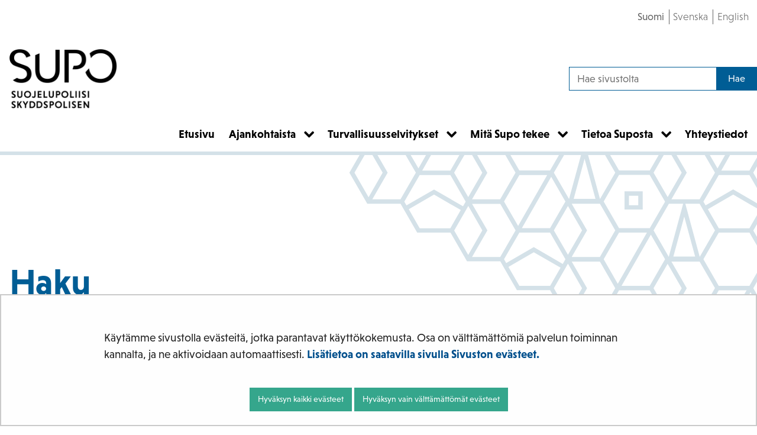

--- FILE ---
content_type: text/html;charset=UTF-8
request_url: https://supo.fi/haku?q=analyysi
body_size: 19053
content:
<!doctype html>
<html class="ltr site-theme top-frame" dir="ltr" lang="fi-FI">
 <head> 
  <link rel="alternate" hreflang="en" href="https://supo.fi/en/search?q=analyysi"> 
  <link rel="alternate" hreflang="sv" href="https://supo.fi/sv/internetsokning?q=analyysi"> 
  <link rel="alternate" hreflang="fi" href="https://supo.fi/haku?q=analyysi"> 
  <title>Haku | Suojelupoliisi</title> 
  <meta http-equiv="X-UA-Compatible" content="IE=edge"> 
  <meta content="initial-scale=1.0, width=device-width" name="viewport"> 
  <meta content="text/html; charset=UTF-8" http-equiv="content-type"> 
  <script data-senna-track="permanent" src="/o/frontend-js-svg4everybody-web/index.js" type="text/javascript"></script> 
  <link href="/documents/38197657/46419235/favicon.png/0eac6e44-95ae-07e4-b6a9-353731a0fb6c?t=1605860965264&amp;imagePreview=1" rel="shortcut icon"> 
  <link data-senna-track="permanent" href="/o/frontend-theme-font-awesome-web/css/main.css" rel="stylesheet" type="text/css"> 
  <script data-senna-track="permanent" src="/o/frontend-js-jquery-web/jquery/jquery.min.js" type="text/javascript"></script> 
  <script data-senna-track="permanent" src="/o/frontend-js-jquery-web/jquery/init.js" type="text/javascript"></script> 
  <script data-senna-track="permanent" src="/o/frontend-js-jquery-web/jquery/ajax.js" type="text/javascript"></script> 
  <script data-senna-track="permanent" src="/o/frontend-js-jquery-web/jquery/bootstrap.bundle.min.js" type="text/javascript"></script> 
  <script data-senna-track="permanent" src="/o/frontend-js-jquery-web/jquery/collapsible_search.js" type="text/javascript"></script> 
  <script data-senna-track="permanent" src="/o/frontend-js-jquery-web/jquery/fm.js" type="text/javascript"></script> 
  <script data-senna-track="permanent" src="/o/frontend-js-jquery-web/jquery/form.js" type="text/javascript"></script> 
  <script data-senna-track="permanent" src="/o/frontend-js-jquery-web/jquery/popper.min.js" type="text/javascript"></script> 
  <script data-senna-track="permanent" src="/o/frontend-js-jquery-web/jquery/side_navigation.js" type="text/javascript"></script> 
  <meta property="og:locale" content="fi_FI"> 
  <meta property="og:locale:alternate" content="fi_FI"> 
  <meta property="og:locale:alternate" content="sv_SE"> 
  <meta property="og:locale:alternate" content="en_US"> 
  <meta property="og:locale:alternate" content="ru_RU"> 
  <meta property="og:locale:alternate" content="se_FI"> 
  <meta property="og:site_name" content="Suojelupoliisi"> 
  <meta property="og:title" content="Haku - Suojelupoliisi"> 
  <meta property="og:type" content="website"> 
  <meta property="og:url" content="https://supo.fi/haku"> 
  <link class="lfr-css-file" data-senna-track="temporary" href="https://supo.fi/o/yja-site-template-theme/css/clay.css?browserId=chrome&amp;themeId=yjasitetemplate_WAR_yjasitetemplatetheme&amp;minifierType=css&amp;languageId=fi_FI&amp;t=1768235700000" id="liferayAUICSS" rel="stylesheet" type="text/css"> 
  <link data-senna-track="temporary" href="/o/frontend-css-web/main.css?browserId=chrome&amp;themeId=yjasitetemplate_WAR_yjasitetemplatetheme&amp;minifierType=css&amp;languageId=fi_FI&amp;t=1699991559480" id="liferayPortalCSS" rel="stylesheet" type="text/css"> 
  <link data-senna-track="temporary" href="/combo?browserId=chrome&amp;minifierType=&amp;themeId=yjasitetemplate_WAR_yjasitetemplatetheme&amp;languageId=fi_FI&amp;com_liferay_journal_content_web_portlet_JournalContentPortlet_INSTANCE_zpbIYWF6UUlK:%2Fcss%2Fmain.css&amp;com_liferay_product_navigation_product_menu_web_portlet_ProductMenuPortlet:%2Fcss%2Fmain.css&amp;fi_yja_fess_search_web_portlet_FessSearchPortlet:%2Fcss%2Fmain.css&amp;fi_yja_language_version_tool_web_portlet_LanguageVersionToolSelectionPortlet:%2Fcss%2Fmain.css&amp;fi_yja_sitetemplatesettings_web_SiteTemplateSettingsFooter_WAR_fiyjasitetemplatesettingsweb_INSTANCE_sitetemplateFooter:%2Fcss%2Ffooter.css&amp;fi_yja_sitetemplatesettings_web_SiteTemplateSettingsHeader_WAR_fiyjasitetemplatesettingsweb:%2Fcss%2Fheader.css&amp;t=1768235700000" id="40aa08cd" rel="stylesheet" type="text/css"> 
  <script data-senna-track="temporary" type="text/javascript">
	// <![CDATA[
		var Liferay = Liferay || {};

		Liferay.Browser = {
			acceptsGzip: function() {
				return true;
			},

			

			getMajorVersion: function() {
				return 131.0;
			},

			getRevision: function() {
				return '537.36';
			},
			getVersion: function() {
				return '131.0';
			},

			

			isAir: function() {
				return false;
			},
			isChrome: function() {
				return true;
			},
			isEdge: function() {
				return false;
			},
			isFirefox: function() {
				return false;
			},
			isGecko: function() {
				return true;
			},
			isIe: function() {
				return false;
			},
			isIphone: function() {
				return false;
			},
			isLinux: function() {
				return false;
			},
			isMac: function() {
				return true;
			},
			isMobile: function() {
				return false;
			},
			isMozilla: function() {
				return false;
			},
			isOpera: function() {
				return false;
			},
			isRtf: function() {
				return true;
			},
			isSafari: function() {
				return true;
			},
			isSun: function() {
				return false;
			},
			isWebKit: function() {
				return true;
			},
			isWindows: function() {
				return false;
			}
		};

		Liferay.Data = Liferay.Data || {};

		Liferay.Data.ICONS_INLINE_SVG = true;

		Liferay.Data.NAV_SELECTOR = '#navigation';

		Liferay.Data.NAV_SELECTOR_MOBILE = '#navigationCollapse';

		Liferay.Data.isCustomizationView = function() {
			return false;
		};

		Liferay.Data.notices = [
			

			
		];

		Liferay.PortletKeys = {
			DOCUMENT_LIBRARY: 'com_liferay_document_library_web_portlet_DLPortlet',
			DYNAMIC_DATA_MAPPING: 'com_liferay_dynamic_data_mapping_web_portlet_DDMPortlet',
			ITEM_SELECTOR: 'com_liferay_item_selector_web_portlet_ItemSelectorPortlet'
		};

		Liferay.PropsValues = {
			JAVASCRIPT_SINGLE_PAGE_APPLICATION_TIMEOUT: 0,
			NTLM_AUTH_ENABLED: false,
			UPLOAD_SERVLET_REQUEST_IMPL_MAX_SIZE: 3048576000
		};

		Liferay.ThemeDisplay = {

			

			
				getLayoutId: function() {
					return '8';
				},

				

				getLayoutRelativeControlPanelURL: function() {
					return '/group/supo/~/control_panel/manage';
				},

				getLayoutRelativeURL: function() {
					return '/haku';
				},
				getLayoutURL: function() {
					return 'https://supo.fi/haku';
				},
				getParentLayoutId: function() {
					return '1';
				},
				isControlPanel: function() {
					return false;
				},
				isPrivateLayout: function() {
					return 'false';
				},
				isVirtualLayout: function() {
					return false;
				},
			

			getBCP47LanguageId: function() {
				return 'fi-FI';
			},
			getCanonicalURL: function() {

				

				return 'https\x3a\x2f\x2fsupo\x2efi\x2fhaku';
			},
			getCDNBaseURL: function() {
				return 'https://supo.fi';
			},
			getCDNDynamicResourcesHost: function() {
				return '';
			},
			getCDNHost: function() {
				return '';
			},
			getCompanyGroupId: function() {
				return '10197';
			},
			getCompanyId: function() {
				return '10157';
			},
			getDefaultLanguageId: function() {
				return 'fi_FI';
			},
			getDoAsUserIdEncoded: function() {
				return '';
			},
			getLanguageId: function() {
				return 'fi_FI';
			},
			getParentGroupId: function() {
				return '38197657';
			},
			getPathContext: function() {
				return '';
			},
			getPathImage: function() {
				return '/image';
			},
			getPathJavaScript: function() {
				return '/o/frontend-js-web';
			},
			getPathMain: function() {
				return '/c';
			},
			getPathThemeImages: function() {
				return 'https://supo.fi/o/yja-site-template-theme/images';
			},
			getPathThemeRoot: function() {
				return '/o/yja-site-template-theme';
			},
			getPlid: function() {
				return '38868370';
			},
			getPortalURL: function() {
				return 'https://supo.fi';
			},
			getRealUserId: function() {
				return '10161';
			},
			getScopeGroupId: function() {
				return '38197657';
			},
			getScopeGroupIdOrLiveGroupId: function() {
				return '38197657';
			},
			getSessionId: function() {
				return '';
			},
			getSiteAdminURL: function() {
				return 'https://supo.fi/group/supo/~/control_panel/manage?p_p_lifecycle=0&p_p_state=maximized&p_p_mode=view';
			},
			getSiteGroupId: function() {
				return '38197657';
			},
			getURLControlPanel: function() {
				return '/group/control_panel?refererPlid=38868370';
			},
			getURLHome: function() {
				return 'https\x3a\x2f\x2fsupo\x2efi\x2f';
			},
			getUserEmailAddress: function() {
				return '';
			},
			getUserId: function() {
				return '10161';
			},
			getUserName: function() {
				return '';
			},
			isAddSessionIdToURL: function() {
				return false;
			},
			isImpersonated: function() {
				return false;
			},
			isSignedIn: function() {
				return false;
			},

			isStagedPortlet: function() {
				
					
						return false;
					
				
			},

			isStateExclusive: function() {
				return false;
			},
			isStateMaximized: function() {
				return false;
			},
			isStatePopUp: function() {
				return false;
			}
		};

		var themeDisplay = Liferay.ThemeDisplay;

		Liferay.AUI = {

			

			getAvailableLangPath: function() {
				return 'available_languages.jsp?browserId=chrome&themeId=yjasitetemplate_WAR_yjasitetemplatetheme&colorSchemeId=01&languageId=fi_FI&t=1768927240746';
			},
			getCombine: function() {
				return false;
			},
			getComboPath: function() {
				return '/combo/?browserId=chrome&minifierType=&languageId=fi_FI&t=1768242817377&';
			},
			getDateFormat: function() {
				return '%d.%m.%Y';
			},
			getEditorCKEditorPath: function() {
				return '/o/frontend-editor-ckeditor-web';
			},
			getFilter: function() {
				var filter = 'raw';

				
					

				return filter;
			},
			getFilterConfig: function() {
				var instance = this;

				var filterConfig = null;

				if (!instance.getCombine()) {
					filterConfig = {
						replaceStr: '.js' + instance.getStaticResourceURLParams(),
						searchExp: '\\.js$'
					};
				}

				return filterConfig;
			},
			getJavaScriptRootPath: function() {
				return '/o/frontend-js-web';
			},
			getLangPath: function() {
				return 'aui_lang.jsp?browserId=chrome&themeId=yjasitetemplate_WAR_yjasitetemplatetheme&colorSchemeId=01&languageId=fi_FI&t=1768242817377';
			},
			getPortletRootPath: function() {
				return '/html/portlet';
			},
			getStaticResourceURLParams: function() {
				return '?browserId=chrome&minifierType=&languageId=fi_FI&t=1768242817377';
			}
		};

		Liferay.authToken = 'jaNJKIfZ';

		

		Liferay.currentURL = '\x2fhaku\x3fq\x3danalyysi';
		Liferay.currentURLEncoded = '\x252Fhaku\x253Fq\x253Danalyysi';
	// ]]>
</script> 
  <script src="/o/js_loader_config?t=1768242795003" type="text/javascript"></script> 
  <script data-senna-track="permanent" src="/o/frontend-js-aui-web/aui/aui/aui.js" type="text/javascript"></script> 
  <script data-senna-track="permanent" src="/o/frontend-js-aui-web/liferay/modules.js" type="text/javascript"></script> 
  <script data-senna-track="permanent" src="/o/frontend-js-aui-web/liferay/aui_sandbox.js" type="text/javascript"></script> 
  <script data-senna-track="permanent" src="/o/frontend-js-aui-web/aui/attribute-base/attribute-base.js" type="text/javascript"></script> 
  <script data-senna-track="permanent" src="/o/frontend-js-aui-web/aui/attribute-complex/attribute-complex.js" type="text/javascript"></script> 
  <script data-senna-track="permanent" src="/o/frontend-js-aui-web/aui/attribute-core/attribute-core.js" type="text/javascript"></script> 
  <script data-senna-track="permanent" src="/o/frontend-js-aui-web/aui/attribute-observable/attribute-observable.js" type="text/javascript"></script> 
  <script data-senna-track="permanent" src="/o/frontend-js-aui-web/aui/attribute-extras/attribute-extras.js" type="text/javascript"></script> 
  <script data-senna-track="permanent" src="/o/frontend-js-aui-web/aui/event-custom-base/event-custom-base.js" type="text/javascript"></script> 
  <script data-senna-track="permanent" src="/o/frontend-js-aui-web/aui/event-custom-complex/event-custom-complex.js" type="text/javascript"></script> 
  <script data-senna-track="permanent" src="/o/frontend-js-aui-web/aui/oop/oop.js" type="text/javascript"></script> 
  <script data-senna-track="permanent" src="/o/frontend-js-aui-web/aui/aui-base-lang/aui-base-lang.js" type="text/javascript"></script> 
  <script data-senna-track="permanent" src="/o/frontend-js-aui-web/liferay/dependency.js" type="text/javascript"></script> 
  <script data-senna-track="permanent" src="/o/frontend-js-aui-web/liferay/util.js" type="text/javascript"></script> 
  <script data-senna-track="permanent" src="/o/frontend-js-web/loader/config.js" type="text/javascript"></script> 
  <script data-senna-track="permanent" src="/o/frontend-js-web/loader/loader.js" type="text/javascript"></script> 
  <script data-senna-track="permanent" src="/o/frontend-js-web/liferay/dom_task_runner.js" type="text/javascript"></script> 
  <script data-senna-track="permanent" src="/o/frontend-js-web/liferay/events.js" type="text/javascript"></script> 
  <script data-senna-track="permanent" src="/o/frontend-js-web/liferay/lazy_load.js" type="text/javascript"></script> 
  <script data-senna-track="permanent" src="/o/frontend-js-web/liferay/liferay.js" type="text/javascript"></script> 
  <script data-senna-track="permanent" src="/o/frontend-js-web/liferay/global.bundle.js" type="text/javascript"></script> 
  <script data-senna-track="permanent" src="/o/frontend-js-web/liferay/portlet.js" type="text/javascript"></script> 
  <script data-senna-track="permanent" src="/o/frontend-js-web/liferay/workflow.js" type="text/javascript"></script> 
  <script data-senna-track="temporary" src="/o/js_bundle_config?t=1768242820594" type="text/javascript"></script> 
  <script data-senna-track="temporary" type="text/javascript">
	// <![CDATA[
		
			
				
		

		

		
	// ]]>
</script> 
  <meta name="google-site-verification" content="AHoNClXCVg7MZOt0XxX3viCWto7rqp4KpdBcjc1f8w0"> 
  <!-- BEGIN Snoobi v1.4 --> 
   
  <!-- END Snoobi v1.4 --> 
  <link class="lfr-css-file" data-senna-track="temporary" href="https://supo.fi/o/yja-site-template-theme/css/main.css?browserId=chrome&amp;themeId=yjasitetemplate_WAR_yjasitetemplatetheme&amp;minifierType=css&amp;languageId=fi_FI&amp;t=1768235700000" id="liferayThemeCSS" rel="stylesheet" type="text/css"> 
  <style data-senna-track="temporary" type="text/css">
		@supports ( aspect-ratio: 16/9) {
    .yja-cookie-filter iframe[href*="youtube.com"] {
      aspect-ratio: 16/9;
      width: 100% !important;
      height: auto !important;
    }
  }
  
  .controls-visible.signed-in .portlet-column-content.empty {
      min-height: 5px;
      border-left: 0;
      border-right: 0;
      border-bottom: 0;
  }
  
  
  .portlet-navigation .navbar-site {
      font-size: 1rem;
      padding: 1rem;
      margin: 0;
      background: #D4E1E8;
      word-break: break-word !important;
      white-space: wrap !important;
  }
  
  .portlet-navigation .navbar-site * {
      word-break: inherit !important;
      white-space: inherit !important;
  }
	</style> 
  <style data-senna-track="temporary" type="text/css">

		

			

		

			

		

			

				

					

#p_p_id_fi_yja_language_version_tool_web_portlet_LanguageVersionToolSelectionPortlet_ .portlet-content {

}




				

			

		

			

				

					

#p_p_id_fi_yja_fess_search_web_portlet_FessSearchPortlet_ .portlet-content {
margin: 2em
}




				

			

		

			

		

			

		

	</style> 
  <style>
/* Publication Theme Mobile navigation */
.yja-publication .yja-mobile-navigation { display: none; }
/* YJAOM-815 */
.top-frame .has-control-menu.controls-visible .portlet-asset-publisher .portlet-topper{
    z-index: 3;
}

/* YJAY-3881  */
.chrome .input-group .btn:focus, .chrome .input-group .form-control:focus {
    z-index: inherit;
}

/* SD-30779 */ 
*[lang="ar_SA"], *[lang="ar-SA"], *[lang="ar-SA"] *{ direction: rtl !important; }


/* YJALR71-2924 */
.controls-visible.signed-in .portlet-column-content.empty {min-height: 50px;margin-bottom: 10px;border: 1px dashed #d1d1d1;}

/* YJAVNK-1622 */
.has-control-menu .lfr-add-panel.open-admin-panel.sidenav-menu-slider{
    width: 500px !important;
}
.has-control-menu .lfr-admin-panel.sidenav-menu-slider .product-menu{
    width: 500px !important;
} 

</style> 
  <script>
    /* YJAY-1778 */
    (function () {
        window.YjaSearcher = window.YjaSearcher || {};
        window.YjaSearcher.encodeInput = window.YjaSearcher.encodeInput || function (userInput) {
            return encodeURIComponent(userInput).trim()
                .replace(/%2[f|F]/g, '/')
                .replace(/%5[c|C]/g, '%20')
                .replace(",", "%2C")
                .replace("\"", "%22")
                .replace("!", "%21")
                .replace("&", "%26")
                .replace("'", "%27")
                .replace('(', '%28')
                .replace(')', '%29');
        };

        window.YjaSearcher.readInput = window.YjaSearcher.readInput || function (input) {
            input = input || '';
            if (('' + input).trim().indexOf('#') < 0) {
                input = '#' + input;
            }
            var keywords = $(input).val();
            keywords = window.YjaSearcher.encodeInput(keywords);
            return keywords;
        };

        window.YjaSearcher.submitSearchForm = window.YjaSearcher.submitSearchForm || function (input) {
            var keywords = window.YjaSearcher.readInput(input);
            var formSearchUrl = window.YjaSearcher.formSearchUrl;
            if (formSearchUrl && keywords) {
                document.location.href = formSearchUrl + "?q=" + keywords;
            }
        };
    })();
</script> 
  <style data-senna-track="temporary" type="text/css">
</style> 
  <link data-senna-track="permanent" href="https://supo.fi/combo?browserId=chrome&amp;minifierType=css&amp;languageId=fi_FI&amp;t=1768242780635&amp;/o/yja-common-ui-theme-contributor/css/yja-common-ui.css" rel="stylesheet" type="text/css"> 
  <script data-senna-track="permanent" src="https://supo.fi/o/yja-common-ui-theme-contributor/js/yja-common-ui.js?browserId=chrome&amp;languageId=fi_FI&amp;t=1768242780635" type="text/javascript"></script> 
  <script type="text/javascript">
// <![CDATA[
Liferay.on(
	'ddmFieldBlur', function(event) {
		if (window.Analytics) {
			Analytics.send(
				'fieldBlurred',
				'Form',
				{
					fieldName: event.fieldName,
					focusDuration: event.focusDuration,
					formId: event.formId,
					formPageTitle: event.formPageTitle,
					page: event.page,
					title: event.title
				}
			);
		}
	}
);

Liferay.on(
	'ddmFieldFocus', function(event) {
		if (window.Analytics) {
			Analytics.send(
				'fieldFocused',
				'Form',
				{
					fieldName: event.fieldName,
					formId: event.formId,
					formPageTitle: event.formPageTitle,
					page: event.page,
					title: event.title
				}
			);
		}
	}
);

Liferay.on(
	'ddmFormPageShow', function(event) {
		if (window.Analytics) {
			Analytics.send(
				'pageViewed',
				'Form',
				{
					formId: event.formId,
					formPageTitle: event.formPageTitle,
					page: event.page,
					title: event.title
				}
			);
		}
	}
);

Liferay.on(
	'ddmFormSubmit', function(event) {
		if (window.Analytics) {
			Analytics.send(
				'formSubmitted',
				'Form',
				{
					formId: event.formId
				}
			);
		}
	}
);

Liferay.on(
	'ddmFormView', function(event) {
		if (window.Analytics) {
			Analytics.send(
				'formViewed',
				'Form',
				{
					formId: event.formId,
					title: event.title
				}
			);
		}
	}
);
// ]]>
</script> 
  <script data-senna-track="temporary" type="text/javascript">
	if (window.Analytics) {
		window._com_liferay_document_library_analytics_isViewFileEntry = false;
	}
</script> 
  <link rel="stylesheet" href="/o/fi.yja.sitetemplatesettings.web/support/38197657/1739174869554.css"> 
  <meta name="twitter:card" content="summary"> 
  <meta name="twitter:title" content="Haku | Suojelupoliisi"> 
  <link rel="stylesheet" href="/o/common-ui-resources/standalone/a11y/css/main.css?browserId=chrome&amp;themeId=yjasitetemplate_WAR_yjasitetemplatetheme&amp;minifierType=css&amp;languageId=fi_FI&amp;t=1768235700000
"> 
  <link rel="stylesheet" href="/o/common-ui-resources/standalone/mobile-navigation/css/main.css?browserId=chrome&amp;themeId=yjasitetemplate_WAR_yjasitetemplatetheme&amp;minifierType=css&amp;languageId=fi_FI&amp;t=1768235700000
"> 
  <link rel="stylesheet" href="/o/common-ui-resources/standalone/owl/css/owl.carousel.min.css?browserId=chrome&amp;themeId=yjasitetemplate_WAR_yjasitetemplatetheme&amp;minifierType=css&amp;languageId=fi_FI&amp;t=1768235700000
"> 
  <link rel="stylesheet" type="text/css" href="/o/yja-cookie-consent-web/css/main.css?browserId=chrome&amp;themeId=yjasitetemplate_WAR_yjasitetemplatetheme&amp;minifierType=css&amp;languageId=fi_FI&amp;t=1768235700000"> 
 </head> 
 <body class="chrome controls-visible  yui3-skin-sam signed-out public-page site extranet-user  fi" itemscope itemtype="http://schema.org/WebPage"> 
  <a href="#content-main" id="skip-to-maincontent">Hyppää sisältöön</a> 
  <script>var YjaSearcher = YjaSearcher || {};
YjaSearcher.formSearchUrl = '/haku';</script> 
  <div class="bg-image"></div> 
  <div class="page-wrapper"> 
   <header id="banner" role="banner"> 
    <div id="heading"> 
     <div class="portlet-boundary portlet-boundary_fi_yja_sitetemplatesettings_web_SiteTemplateSettingsHeader_WAR_fiyjasitetemplatesettingsweb_  portlet-static portlet-static-end portlet-barebone yja-site-template-settings-header-portlet " id="p_p_id_fi_yja_sitetemplatesettings_web_SiteTemplateSettingsHeader_WAR_fiyjasitetemplatesettingsweb_"> 
      <span id="p_fi_yja_sitetemplatesettings_web_SiteTemplateSettingsHeader_WAR_fiyjasitetemplatesettingsweb"></span> 
      <section class="portlet" id="portlet_fi_yja_sitetemplatesettings_web_SiteTemplateSettingsHeader_WAR_fiyjasitetemplatesettingsweb"> 
       <a id="aineisto-fi_yja_sitetemplatesettings_web_SiteTemplateSettingsHeader_WAR_fiyjasitetemplatesettingsweb" name="aineisto-fi_yja_sitetemplatesettings_web_SiteTemplateSettingsHeader_WAR_fiyjasitetemplatesettingsweb" class="yja-anchor-elements"></a> 
       <div class="portlet-content"> 
        <div class="autofit-float autofit-row portlet-header "> 
         <div class="autofit-col autofit-col-end"> 
          <div class="autofit-section"> 
          </div> 
         </div> 
        </div> 
        <div class=" portlet-content-container"> 
         <div class="portlet-body"> 
          <div class="header-top-bar"> 
           <div class="layout-wrapper-wide-container"> 
            <div class="header-top-bar-links-lang" role="navigation" aria-label="Kielen valinta"> 
             <div class="portlet-boundary portlet-boundary_fi_yja_language_version_tool_web_portlet_LanguageVersionToolSelectionPortlet_  portlet-static portlet-static-end portlet-barebone language-version-selection-portlet " id="p_p_id_fi_yja_language_version_tool_web_portlet_LanguageVersionToolSelectionPortlet_"> 
              <span id="p_fi_yja_language_version_tool_web_portlet_LanguageVersionToolSelectionPortlet"></span> 
              <section class="portlet" id="portlet_fi_yja_language_version_tool_web_portlet_LanguageVersionToolSelectionPortlet"> 
               <a id="aineisto-fi_yja_language_version_tool_web_portlet_LanguageVersionToolSelectionPortlet" name="aineisto-fi_yja_language_version_tool_web_portlet_LanguageVersionToolSelectionPortlet" class="yja-anchor-elements"></a> 
               <div class="portlet-content"> 
                <div class="autofit-float autofit-row portlet-header "> 
                 <div class="autofit-col autofit-col-end"> 
                  <div class="autofit-section"> 
                  </div> 
                 </div> 
                </div> 
                <div class=" portlet-content-container"> 
                 <div class="portlet-body"> 
                  <ul aria-label="Valitse sivustolla käytettävä kieli" class="fi" id="languageSelectionMenu"> 
                   <li class="fi" lang="fi"><a href="https://supo.fi/haku?q=analyysi"><span class="sr-only">Valitse kieli</span> Suomi</a></li> 
                   <li class="sv" lang="sv"><a href="https://supo.fi/sv/internetsokning?q=analyysi"><span class="sr-only">Välj språket</span> Svenska</a></li> 
                   <li class="en" lang="en"><a href="https://supo.fi/en/search?q=analyysi"><span class="sr-only">Select language</span> English</a></li> 
                  </ul> 
                  <div class="yja-metacontent" hidden> 
                  </div> 
                  <div class="yja-metacontent" hidden> 
                  </div> 
                  <div class="yja-metacontent" hidden> 
                  </div> 
                 </div> 
                </div> 
               </div> 
              </section> 
             </div> 
            </div> 
            <div class="header-top-bar-links-right"> 
             <div></div> 
            </div> 
           </div> 
          </div> 
          <div class="layout-wrapper-wide-container"> 
           <div class="row header-row"> 
            <div class="col col-md-7 header-top-left-cell"> 
             <a class="logo" href="/fi" aria-label="Palaa Suojelupoliisi-sivuston etusivulle "> <img src="/documents/38197657/0/supo_vaaka_fin-sve_musta_rgb.png/ef2447a0-31e3-0ec8-3a72-522b11cba8ee?t=1601446951260&amp;imagePreview=1" alt="Suojelupoliisi"> </a> 
            </div> 
            <div class="col col-md-5 header-top-right-cell text-right"> 
             <div class="header-top-right-area"> 
              <!-- if showTopBar is true, don't show language selection here but instead in the top bar --> 
              <form class="search-form" action="/haku?q=" onsubmit="YjaSearcher.submitSearchForm('_fi_yja_sitetemplatesettings_web_SiteTemplateSettingsHeader_WAR_fiyjasitetemplatesettingsweb_search-keywords'); return false;"> 
               <div class="input-group"> 
                <label class="sr-only" for="_fi_yja_sitetemplatesettings_web_SiteTemplateSettingsHeader_WAR_fiyjasitetemplatesettingsweb_search-keywords">Hae sivustolta</label> 
                <input type="search" id="_fi_yja_sitetemplatesettings_web_SiteTemplateSettingsHeader_WAR_fiyjasitetemplatesettingsweb_search-keywords" name="keywords" class="search-query form-control" placeholder="Hae sivustolta"> 
                <div class="input-group-append"> 
                 <input onclick="YjaSearcher.submitSearchForm('_fi_yja_sitetemplatesettings_web_SiteTemplateSettingsHeader_WAR_fiyjasitetemplatesettingsweb_search-keywords'); return false;" class="btn btn-small btn-default search-form_submit" type="submit" value="Hae"> 
                </div> 
               </div> 
              </form> 
              <a href="/haku" class="header-advanced-search-link">Hakusivulle</a> 
             </div> 
            </div> 
           </div> 
          </div> 
          <style data-senna-track="temporary">
			:root {
			
				--yja-menu-overlay-background: #FFFFFF;
			
			
				--yja-menu-link-color:#000000;
			
			
				--yja-menu-border-color: #FFFFFF;
			
			}
		</style> 
         </div> 
        </div> 
       </div> 
      </section> 
     </div> 
    </div> 
    <div class="d-block d-md-none mobile-menu-actions visible-phone" data-menu-position="right"> 
     <button class="menu-icon mmenu-toggler" id="mmenu-open-panel" aria-expanded="false" aria-haspopup="true"> <span role="presentation" class="icon-reorder" aria-hidden="true"></span> <span>Valikko</span> </button> 
    </div> 
    <nav class="sort-pages modify-pages main-nav d-none d-md-block a11y-navigation" data-focus-target="ul" aria-label="Päänavigointi"> 
     <ul class="a11y-nav site-theme__navigation" id="a11y-nav-root"> 
      <li class="a11y-nav__item a11y-nav__item" id="layout_4"><a href="https://supo.fi/etusivu"> <span>Etusivu</span> </a></li> 
      <li class="a11y-nav__item a11y-nav__item has-children" id="layout_65"><a href="https://supo.fi/ajankohtaista"> <span>Ajankohtaista</span> </a> <button id="megamenu-65-toggle" data-layout-id="65" class="a11y-toggler js-toggle-special-nav" aria-haspopup="true" aria-expanded="false"> <span class="sr-only a11y-nav__toggle_text"> Avaa alavalikko </span> <span class="sr-only">, Ajankohtaista</span> <span role="presentation" class="icon icon-plus "></span> </button> 
       <div class="a11y-nav__sub d-none" id="megamenu-65-dropdown" data-layout-id="65" aria-hidden="true"> 
        <ul class="site-theme__navigation--sub child-menu a11y-navgroup" id="a11y-subnav__65" tabindex="-1" aria-label="Ajankohtaista, alisivut"> 
         <li class="a11y-nav__item " id="layout_86"><a href="https://supo.fi/uutiset-ja-tiedotteet">Uutiset ja tiedotteet</a></li> 
         <li class="a11y-nav__item " id="layout_90"><a href="https://supo.fi/tiedotteiden-tilaaminen">Tiedotteiden tilaaminen</a></li> 
         <li class="a11y-nav__item " id="layout_296"><a href="https://supo.fi/kolumnit">Kolumnit</a></li> 
         <li class="a11y-nav__item " id="layout_353"><a href="https://supo.fi/katsaus">Kansallisen turvallisuuden katsaus</a></li> 
         <li class="a11y-nav__item " id="layout_87"><a href="https://supo.fi/esitteet">Esitteet</a></li> 
         <li class="a11y-nav__item " id="layout_91"><a href="https://supo.fi/supo-somessa">Supo somessa</a></li> 
         <li class="a11y-nav__item " id="layout_322"><a href="https://supo.fi/supodi">Supodi-podcast</a></li> 
         <li class="a11y-nav__item " id="layout_92"><a href="https://supo.fi/medialle">Medialle</a></li> 
         <li class="a11y-nav__item " id="layout_89"><a href="https://supo.fi/avoimet-tyopaikat">Avoimet työpaikat</a></li> 
        </ul> 
       </div></li> 
      <li class="a11y-nav__item a11y-nav__item has-children" id="layout_13"><a href="https://supo.fi/turvallisuusselvitykset"> <span>Turvallisuusselvitykset</span> </a> <button id="megamenu-13-toggle" data-layout-id="13" class="a11y-toggler js-toggle-special-nav" aria-haspopup="true" aria-expanded="false"> <span class="sr-only a11y-nav__toggle_text"> Avaa alavalikko </span> <span class="sr-only">, Turvallisuusselvitykset</span> <span role="presentation" class="icon icon-plus "></span> </button> 
       <div class="a11y-nav__sub d-none" id="megamenu-13-dropdown" data-layout-id="13" aria-hidden="true"> 
        <ul class="site-theme__navigation--sub child-menu a11y-navgroup" id="a11y-subnav__13" tabindex="-1" aria-label="Turvallisuusselvitykset, alisivut"> 
         <li class="a11y-nav__item " id="layout_36"><a href="https://supo.fi/sahkoinen-asiointi-ja-hakulomakkeet">Sähköinen asiointi ja hakulomakkeet</a></li> 
         <li class="a11y-nav__item " id="layout_397"><a href="https://supo.fi/tehdaanko-sinusta-turvallisuusselvitys">Tehdäänkö sinusta turvallisuusselvitys</a></li> 
         <li class="a11y-nav__item " id="layout_15"><a href="https://supo.fi/miksi-turvallisuusselvitys-tehdaan">Miksi turvallisuusselvitys tehdään</a></li> 
         <li class="a11y-nav__item " id="layout_394"><a href="https://supo.fi/millaisia-turvallisuusselvityksia-tehdaan">Millaisia turvallisuusselvityksiä tehdään</a></li> 
         <li class="a11y-nav__item " id="layout_27"><a href="https://supo.fi/tyonantaja-hakee-turvallisuusselvitysta">Oletko teettämässä turvallisuusselvityksen</a></li> 
         <li class="a11y-nav__item " id="layout_32"><a href="https://supo.fi/yritysturvallisuusselvitys">Yritysturvallisuusselvitys</a></li> 
         <li class="a11y-nav__item " id="layout_40"><a href="https://supo.fi/turvallisuusselvitysrekisteri">Turvallisuusselvitysrekisteri</a></li> 
         <li class="a11y-nav__item " id="layout_42"><a href="https://supo.fi/usein-kysyttya-turvallisuusselvityksista">Usein kysyttyä turvallisuusselvityksistä</a></li> 
        </ul> 
       </div></li> 
      <li class="a11y-nav__item a11y-nav__item has-children" id="layout_14"><a href="https://supo.fi/mita-supo-tekee"> <span>Mitä Supo tekee</span> </a> <button id="megamenu-14-toggle" data-layout-id="14" class="a11y-toggler js-toggle-special-nav" aria-haspopup="true" aria-expanded="false"> <span class="sr-only a11y-nav__toggle_text"> Avaa alavalikko </span> <span class="sr-only">, Mitä Supo tekee</span> <span role="presentation" class="icon icon-plus "></span> </button> 
       <div class="a11y-nav__sub d-none" id="megamenu-14-dropdown" data-layout-id="14" aria-hidden="true"> 
        <ul class="site-theme__navigation--sub child-menu a11y-navgroup" id="a11y-subnav__14" tabindex="-1" aria-label="Mitä Supo tekee, alisivut"> 
         <li class="a11y-nav__item " id="layout_66"><a href="https://supo.fi/tiedustelu">Tiedustelu</a></li> 
         <li class="a11y-nav__item " id="layout_71"><a href="https://supo.fi/vastatiedustelu">Vastatiedustelu</a></li> 
         <li class="a11y-nav__item " id="layout_79"><a href="https://supo.fi/terrorismin-torjunta">Terrorismin torjunta</a></li> 
        </ul> 
       </div></li> 
      <li class="a11y-nav__item a11y-nav__item has-children" id="layout_53"><a href="https://supo.fi/tietoa-suposta"> <span>Tietoa Suposta</span> </a> <button id="megamenu-53-toggle" data-layout-id="53" class="a11y-toggler js-toggle-special-nav" aria-haspopup="true" aria-expanded="false"> <span class="sr-only a11y-nav__toggle_text"> Avaa alavalikko </span> <span class="sr-only">, Tietoa Suposta</span> <span role="presentation" class="icon icon-plus "></span> </button> 
       <div class="a11y-nav__sub d-none" id="megamenu-53-dropdown" data-layout-id="53" aria-hidden="true"> 
        <ul class="site-theme__navigation--sub child-menu a11y-navgroup" id="a11y-subnav__53" tabindex="-1" aria-label="Tietoa Suposta, alisivut"> 
         <li class="a11y-nav__item " id="layout_54"><a href="https://supo.fi/supon-tehtavat">Supon tehtävät</a></li> 
         <li class="a11y-nav__item " id="layout_55"><a href="https://supo.fi/organisaatio">Organisaatio</a></li> 
         <li class="a11y-nav__item " id="layout_374"><a href="https://supo.fi/strategia">Strategia</a></li> 
         <li class="a11y-nav__item " id="layout_57"><a href="https://supo.fi/supo-lukuina">Supo lukuina</a></li> 
         <li class="a11y-nav__item " id="layout_449"><a href="https://supo.fi/ptr-yhteistyo">PTR-yhteistyö</a></li> 
         <li class="a11y-nav__item " id="layout_58"><a href="https://supo.fi/toissa-supossa">Töissä Supossa</a></li> 
         <li class="a11y-nav__item " id="layout_59"><a href="https://supo.fi/historia">Historia</a></li> 
         <li class="a11y-nav__item " id="layout_61"><a href="https://supo.fi/tutkijoille">Tutkijoille</a></li> 
         <li class="a11y-nav__item " id="layout_340"><a href="https://supo.fi/asiakirjajulkisuus">Asiakirjajulkisuus</a></li> 
         <li class="a11y-nav__item " id="layout_393"><a href="https://supo.fi/tietosuoja">Tietosuoja</a></li> 
         <li class="a11y-nav__item " id="layout_428"><a href="https://supo.fi/ilmoittajansuojelu">Ilmoittajansuojelu</a></li> 
         <li class="a11y-nav__item " id="layout_62"><a href="https://supo.fi/tietoa-verkkosivustosta">Tietoa verkkosivustosta</a></li> 
        </ul> 
       </div></li> 
      <li class="a11y-nav__item a11y-nav__item" id="layout_7"><a href="https://supo.fi/yhteystiedot"> <span>Yhteystiedot</span> </a></li> 
     </ul> 
    </nav> 
   </header> 
   <section id="content"> 
    <div class="frontpage layout-wide" id="main-content" role="main" tabindex="-1"> 
     <span id="content-main"></span> 
     <div class="layout-wrapper"> 
      <div class="portlet-layout row"> 
       <div class="portlet-column col-md-12" id="column-10"> 
        <div class="portlet-dropzone portlet-column-content" id="layout-column_column-10"> 
         <div class="portlet-boundary portlet-boundary_com_liferay_journal_content_web_portlet_JournalContentPortlet_  portlet-static portlet-static-end portlet-barebone portlet-journal-content " id="p_p_id_com_liferay_journal_content_web_portlet_JournalContentPortlet_INSTANCE_zpbIYWF6UUlK_"> 
          <span id="p_com_liferay_journal_content_web_portlet_JournalContentPortlet_INSTANCE_zpbIYWF6UUlK"></span> 
          <section class="portlet" id="portlet_com_liferay_journal_content_web_portlet_JournalContentPortlet_INSTANCE_zpbIYWF6UUlK"> 
           <a id="aineisto-com_liferay_journal_content_web_portlet_JournalContentPortlet_INSTANCE_zpbIYWF6UUlK" name="aineisto-com_liferay_journal_content_web_portlet_JournalContentPortlet_INSTANCE_zpbIYWF6UUlK" class="yja-anchor-elements"></a> 
           <div class="portlet-content"> 
            <div class="autofit-float autofit-row portlet-header "> 
             <div class="autofit-col autofit-col-end"> 
              <div class="autofit-section"> 
               <div class="visible-interaction"> 
               </div> 
              </div> 
             </div> 
            </div> 
            <div class=" portlet-content-container"> 
             <div class="portlet-body"> 
              <div class="" data-fragments-editor-item-id="10109-42906987" data-fragments-editor-item-type="fragments-editor-mapped-item"> 
               <div class="journal-content-article " data-analytics-asset-id="42906985" data-analytics-asset-title="Haku" data-analytics-asset-type="web-content"> 
                <section class="hero"> 
                 <div class="content-wrapper"> 
                  <h1>Haku</h1> 
                 </div> 
                </section> 
               </div> 
              </div> 
             </div> 
            </div> 
           </div> 
          </section> 
         </div> 
         <div class="loading-animation" id="p_p_id_fi_yja_fess_search_web_portlet_FessSearchPortlet_"> 
          <div id="p_p_id_fi_yja_fess_search_web_portlet_FessSearchPortlet_-defaultScreen"></div> 
         </div> 
        </div> 
       </div> 
      </div> 
      <div class="portlet-layout row"> 
       <div class="portlet-column col-md-8" id="column-11"> 
        <div class="empty portlet-dropzone portlet-column-content" id="layout-column_column-11"></div> 
       </div> 
       <div class="portlet-column col-md-4" id="column-12"> 
        <div class="empty portlet-dropzone portlet-column-content" id="layout-column_column-12"></div> 
       </div> 
      </div> 
      <div class="portlet-layout row"> 
       <div class="portlet-column col-md-12" id="column-1"> 
        <div class="empty portlet-dropzone portlet-column-content" id="layout-column_column-1"></div> 
       </div> 
      </div> 
     </div> 
     <div class="layout-wrapper-wide"> 
      <div class="layout-wrapper-wide-container"> 
       <div class="portlet-layout row"> 
        <div class="portlet-column col-md-12" id="column-13"> 
         <div class="empty portlet-dropzone portlet-column-content" id="layout-column_column-13"></div> 
        </div> 
       </div> 
      </div> 
     </div> 
     <div class="layout-wrapper"> 
      <div class="portlet-layout row"> 
       <div class="col-md-8"> 
        <div class="portlet-layout row"> 
         <div class="portlet-column col-md-12" id="column-2"> 
          <div class="empty portlet-dropzone portlet-column-content" id="layout-column_column-2"></div> 
         </div> 
        </div> 
        <div class="portlet-layout row"> 
         <div class="portlet-column portlet-column-first col-md-6" id="column-3"> 
          <div class="empty portlet-dropzone portlet-column-content portlet-column-content-first" id="layout-column_column-3"></div> 
         </div> 
         <div class="portlet-column portlet-column-last col-md-6" id="column-4"> 
          <div class="empty portlet-dropzone portlet-column-content portlet-column-content-last" id="layout-column_column-4"></div> 
         </div> 
        </div> 
       </div> 
       <div class="portlet-column portlet-column-last col-md-4" id="column-5"> 
        <div class="empty portlet-dropzone portlet-column-content portlet-column-content-last" id="layout-column_column-5"></div> 
       </div> 
      </div> 
      <div class="portlet-layout row "> 
       <div class="portlet-column col-md-12" id="column-6"> 
        <div class="empty portlet-dropzone portlet-column-content" id="layout-column_column-6"></div> 
       </div> 
      </div> 
      <div class="portlet-layout row"> 
       <div class="portlet-column portlet-column-first col-md-4" id="column-7"> 
        <div class="empty portlet-dropzone portlet-column-content portlet-column-content-first" id="layout-column_column-7"></div> 
       </div> 
       <div class="portlet-column col-md-4" id="column-8"> 
        <div class="empty portlet-dropzone portlet-column-content" id="layout-column_column-8"></div> 
       </div> 
       <div class="portlet-column portlet-column-last col-md-4" id="column-9"> 
        <div class="empty portlet-dropzone portlet-column-content portlet-column-content-last" id="layout-column_column-9"></div> 
       </div> 
      </div> 
     </div> 
    </div> 
    <form action="#" aria-hidden="true" class="hide" id="hrefFm" method="post" name="hrefFm"> 
     <span></span> 
     <button hidden type="submit">Piilotettu</button> 
    </form> 
   </section> 
  </div> 
  <footer id="footer"> 
   <div class="portlet-boundary portlet-boundary_fi_yja_sitetemplatesettings_web_SiteTemplateSettingsFooter_WAR_fiyjasitetemplatesettingsweb_  portlet-static portlet-static-end portlet-barebone yja-site-template-settings-footer-portlet " id="p_p_id_fi_yja_sitetemplatesettings_web_SiteTemplateSettingsFooter_WAR_fiyjasitetemplatesettingsweb_INSTANCE_sitetemplateFooter_"> 
    <span id="p_fi_yja_sitetemplatesettings_web_SiteTemplateSettingsFooter_WAR_fiyjasitetemplatesettingsweb_INSTANCE_sitetemplateFooter"></span> 
    <section class="portlet" id="portlet_fi_yja_sitetemplatesettings_web_SiteTemplateSettingsFooter_WAR_fiyjasitetemplatesettingsweb_INSTANCE_sitetemplateFooter"> 
     <a id="aineisto-fi_yja_sitetemplatesettings_web_SiteTemplateSettingsFooter_WAR_fiyjasitetemplatesettingsweb_INSTANCE_sitetemplateFooter" name="aineisto-fi_yja_sitetemplatesettings_web_SiteTemplateSettingsFooter_WAR_fiyjasitetemplatesettingsweb_INSTANCE_sitetemplateFooter" class="yja-anchor-elements"></a> 
     <div class="portlet-content"> 
      <div class="autofit-float autofit-row portlet-header "> 
       <div class="autofit-col autofit-col-end"> 
        <div class="autofit-section"> 
        </div> 
       </div> 
      </div> 
      <div class=" portlet-content-container"> 
       <div class="portlet-body"> 
        <div class="container footer-main-content"> 
         <div class="row"> 
          <div class="col col-md-3"> 
           <div> 
            <p> 
             <picture data-fileentryid="39305633"> 
              <source media="(max-width:128px)" srcset="/o/adaptive-media/image/39305633/Thumbnail-128x128/supo_vaaka_fin-sve_musta_rgb.png?t=1601446951261"> 
              <source media="(max-width:408px) and (min-width:128px)" srcset="/o/adaptive-media/image/39305633/Preview-1000x0/supo_vaaka_fin-sve_musta_rgb.png?t=1601446951261"> 
              <img alt="Supo-logo, nimi suomeksi ja ruotsiksi" data-fileentryid="39305633" height="224" src="/documents/38197657/39306555/supo_vaaka_fin-sve_musta_rgb.png/ef2447a0-31e3-0ec8-3a72-522b11cba8ee?t=1601446951260&amp;imagePreview=1" style="width: 408px; height: 224px;" width="408"> 
             </picture></p> 
            <div class="yja-meta-content-info"> 
            </div> 
           </div> 
          </div> 
          <div class="col col-md-3"> 
           <div> 
            <p>PUHELIN 0295 480 131<br> <a href="/cdn-cgi/l/email-protection#177c7e657d76767a78576462677839717e"><span class="__cf_email__" data-cfemail="adc6c4dfc7ccccc0c2edded8ddc283cbc4">[email&#160;protected]</span></a></p> 
            <p><strong>Suojelupoliisi</strong><br> PL 151<br> 00121 Helsinki</p> 
            <p><a href="/verkkolasku-suojelupoliisille" rel="noopener noreferrer" target="">Verkkolasku Suojelupoliisiin</a></p> 
            <div class="yja-meta-content-info"> 
            </div> 
           </div> 
          </div> 
          <div class="col col-md-3"> 
           <div> 
            <p><a href="/ajankohtaista" target="">Ajankohtaista</a></p> 
            <p><a href="/turvallisuusselvitykset" target="">Turvallisuusselvitykset</a></p> 
            <p><a href="/mita-supo-tekee" target="">Mitä Supo tekee</a></p> 
            <p><a href="/tietoa-suposta" target="">Tietoa Suposta</a></p> 
            <p><a href="/yhteystiedot" target="">Yhteystiedot</a></p> 
            <div class="yja-meta-content-info"> 
            </div> 
           </div> 
          </div> 
          <div class="col col-md-3"> 
           <div> 
            <p><a href="/saavutettavuus" target="">Saavutettavuus</a></p> 
            <p><a href="/supon-tehtavat-selkokielella" target="">Supon tehtävät selkosuomeksi</a></p> 
            <p><a href="/tietoa-verkkosivustosta" target="">Tietoa sivustosta</a></p> 
            <p><a href="/tietosuoja" target="">Tietosuoja</a></p> 
            <p><a href="/vaksunpolitiija-barggut" target="">Vákšunpolitiija barggut</a></p> 
            <p><a href="https://www.instagram.com/suojelupoliisi/" rel="noopener noreferrer" class="yja-external-link"> 
              <picture data-fileentryid="178104061"> 
               <source media="(max-width:120px)" srcset="/o/adaptive-media/image/178104061/Preview-1000x0/Instagram-120x120.png?t=1695040217405"> 
               <source media="(max-width:120px) and (min-width:120px)" srcset="/o/adaptive-media/image/178104061/Thumbnail-128x128/Instagram-120x120.png?t=1695040217405"> 
               <img alt="Instagram-logo" data-fileentryid="178104061" src="/documents/38197657/42079871/Instagram-120x120.png/983acd3a-65cf-0f7f-9316-72b78de5b21a?t=1695040217405" style="height: auto; width: 42px;" width="42"> 
              </picture></a>&nbsp; &nbsp;<a href="https://www.linkedin.com/company/suojelupoliisi" rel="noopener noreferrer" class="yja-external-link"> 
              <picture data-fileentryid="178104078"> 
               <source media="(max-width:120px)" srcset="/o/adaptive-media/image/178104078/Preview-1000x0/LinkedIn-120x120.png?t=1695040218098"> 
               <source media="(max-width:120px) and (min-width:120px)" srcset="/o/adaptive-media/image/178104078/Thumbnail-128x128/LinkedIn-120x120.png?t=1695040218098"> 
               <img alt="LinkedIn-logo" data-fileentryid="178104078" src="/documents/38197657/42079871/LinkedIn-120x120.png/17475b74-c763-d52f-b326-43557e2c5655?t=1695040218098" style="height: auto; width: 42px;" width="42"> 
              </picture></a>&nbsp; &nbsp;<a href="https://twitter.com/Suojelupoliisi" rel="noopener noreferrer" class="yja-external-link"> 
              <picture data-fileentryid="178104095"> 
               <source media="(max-width:120px)" srcset="/o/adaptive-media/image/178104095/Preview-1000x0/X-120x120+%281%29.png?t=1695040218477"> 
               <source media="(max-width:120px) and (min-width:120px)" srcset="/o/adaptive-media/image/178104095/Thumbnail-128x128/X-120x120+%281%29.png?t=1695040218477"> 
               <img alt="X-logo" data-fileentryid="178104095" src="/documents/38197657/42079871/X-120x120+(1).png/67c12837-e08b-572e-9058-351548857cbc?t=1695040218477" style="height: auto; width: 42px;" width="42"> 
              </picture></a></p> 
            <p><span style="display: none;">&nbsp;</span>&nbsp;</p> 
            <p>&nbsp;</p> 
            <p>&nbsp;</p> 
            <div class="yja-meta-content-info"> 
            </div> 
           </div> 
          </div> 
         </div> 
        </div> 
       </div> 
      </div> 
     </div> 
    </section> 
   </div> 
  </footer> 
  <nav class="sort-pages modify-pages yja-mobile-navigation" id="mmenu" aria-label="Päänavigointi mobiililaitteille" data-menu-position="right"> 
   <div class="yja-mobile-navigation__content"> 
    <div class="yja-mobile-navigation__toolbar"> 
     <button class="yja-mobile-navigation__button yja-mobile-navigation__button--close" id="yjaMenuButtonClose"> <span class="sr-only">Sulje valikko</span> 
      <svg class="lexicon-icon lexicon-icon-times" role="presentation" viewbox="0 0 512 512"> 
       <use xlink:href="https://supo.fi/o/yja-site-template-theme/images/clay/icons.svg#times" /> 
      </svg> </button> 
    </div> 
    <div class="yja-mobile-navigation__tree"> 
     <ul class="nav mm-listview" id="mainMenubar"> 
      <li class="mm-listitem level-1" id="mobile-layout_4"> 
       <div class="nav-item__container"> 
        <a href="https://supo.fi/etusivu" class="mm-listitem__text"> <span>Etusivu</span> </a> 
       </div></li> 
      <li class="mm-listitem level-1" id="mobile-layout_65"> 
       <div class="nav-item__container"> 
        <a href="https://supo.fi/ajankohtaista" class="mm-listitem__text has-btn"> <span>Ajankohtaista</span> </a> 
        <button class="yja-mobile-navigation__button yja-mobile-navigation__button--toggler" aria-expanded="false"> <span class="sr-only">Ajankohtaista -osion alavalikko</span> 
         <svg class="lexicon-icon lexicon-icon-angle-right" role="presentation" viewbox="0 0 512 512"> 
          <use xlink:href="https://supo.fi/o/yja-site-template-theme/images/clay/icons.svg#angle-right" /> 
         </svg> </button> 
       </div> 
       <ul class="child-menu mm-listview " id="child_menu_65" aria-label="Ajankohtaista -osion alavalikko"> 
        <li class="mm-listitem level-2" id="mobile-layout_86"> 
         <div class="nav-item__container"> 
          <a href="https://supo.fi/uutiset-ja-tiedotteet" class="mm-listitem__text">Uutiset ja tiedotteet</a> 
         </div></li> 
        <li class="mm-listitem level-2" id="mobile-layout_90"> 
         <div class="nav-item__container"> 
          <a href="https://supo.fi/tiedotteiden-tilaaminen" class="mm-listitem__text">Tiedotteiden tilaaminen</a> 
         </div></li> 
        <li class="mm-listitem level-2" id="mobile-layout_296"> 
         <div class="nav-item__container"> 
          <a href="https://supo.fi/kolumnit" class="mm-listitem__text">Kolumnit</a> 
         </div></li> 
        <li class="mm-listitem level-2" id="mobile-layout_353"> 
         <div class="nav-item__container"> 
          <a href="https://supo.fi/katsaus" class="mm-listitem__text">Kansallisen turvallisuuden katsaus</a> 
         </div></li> 
        <li class="mm-listitem level-2" id="mobile-layout_87"> 
         <div class="nav-item__container"> 
          <a href="https://supo.fi/esitteet" class="mm-listitem__text">Esitteet</a> 
         </div></li> 
        <li class="mm-listitem level-2" id="mobile-layout_91"> 
         <div class="nav-item__container"> 
          <a href="https://supo.fi/supo-somessa" class="mm-listitem__text">Supo somessa</a> 
         </div></li> 
        <li class="mm-listitem level-2" id="mobile-layout_322"> 
         <div class="nav-item__container"> 
          <a href="https://supo.fi/supodi" class="mm-listitem__text has-btn">Supodi-podcast</a> 
          <button class="yja-mobile-navigation__button yja-mobile-navigation__button--toggler" aria-expanded="false" controls="child_menu_322_6"> <span class="sr-only">Supodi-podcast -osion alavalikko</span> 
           <svg class="lexicon-icon lexicon-icon-angle-right" role="presentation" viewbox="0 0 512 512"> 
            <use xlink:href="https://supo.fi/o/yja-site-template-theme/images/clay/icons.svg#angle-right" /> 
           </svg> </button> 
         </div> 
         <ul class="child-menu mm-listview " id="child_menu_322" aria-label="Supodi-podcast -osion alavalikko"> 
          <li class="mm-listitem level-3" id="mobile-layout_436"> 
           <div class="nav-item__container"> 
            <a href="https://supo.fi/supodi-kausi-2" class="mm-listitem__text">Kausi 2</a> 
           </div></li> 
          <li class="mm-listitem level-3" id="mobile-layout_435"> 
           <div class="nav-item__container"> 
            <a href="https://supo.fi/supodi-kausi-1" class="mm-listitem__text">Kausi 1</a> 
           </div></li> 
         </ul></li> 
        <li class="mm-listitem level-2" id="mobile-layout_92"> 
         <div class="nav-item__container"> 
          <a href="https://supo.fi/medialle" class="mm-listitem__text">Medialle</a> 
         </div></li> 
        <li class="mm-listitem level-2" id="mobile-layout_89"> 
         <div class="nav-item__container"> 
          <a href="https://supo.fi/avoimet-tyopaikat" class="mm-listitem__text">Avoimet työpaikat</a> 
         </div></li> 
       </ul></li> 
      <li class="mm-listitem level-1" id="mobile-layout_13"> 
       <div class="nav-item__container"> 
        <a href="https://supo.fi/turvallisuusselvitykset" class="mm-listitem__text has-btn"> <span>Turvallisuusselvitykset</span> </a> 
        <button class="yja-mobile-navigation__button yja-mobile-navigation__button--toggler" aria-expanded="false"> <span class="sr-only">Turvallisuusselvitykset -osion alavalikko</span> 
         <svg class="lexicon-icon lexicon-icon-angle-right" role="presentation" viewbox="0 0 512 512"> 
          <use xlink:href="https://supo.fi/o/yja-site-template-theme/images/clay/icons.svg#angle-right" /> 
         </svg> </button> 
       </div> 
       <ul class="child-menu mm-listview " id="child_menu_13" aria-label="Turvallisuusselvitykset -osion alavalikko"> 
        <li class="mm-listitem level-2" id="mobile-layout_36"> 
         <div class="nav-item__container"> 
          <a href="https://supo.fi/sahkoinen-asiointi-ja-hakulomakkeet" class="mm-listitem__text has-btn">Sähköinen asiointi ja hakulomakkeet</a> 
          <button class="yja-mobile-navigation__button yja-mobile-navigation__button--toggler" aria-expanded="false" controls="child_menu_36_0"> <span class="sr-only">Sähköinen asiointi ja hakulomakkeet -osion alavalikko</span> 
           <svg class="lexicon-icon lexicon-icon-angle-right" role="presentation" viewbox="0 0 512 512"> 
            <use xlink:href="https://supo.fi/o/yja-site-template-theme/images/clay/icons.svg#angle-right" /> 
           </svg> </button> 
         </div> 
         <ul class="child-menu mm-listview " id="child_menu_36" aria-label="Sähköinen asiointi ja hakulomakkeet -osion alavalikko"> 
          <li class="mm-listitem level-3" id="mobile-layout_37"> 
           <div class="nav-item__container"> 
            <a href="https://supo.fi/ohjeet-kun-tilaat-selvitysta" class="mm-listitem__text">Ohjeet kun tilaat selvitystä</a> 
           </div></li> 
          <li class="mm-listitem level-3" id="mobile-layout_38"> 
           <div class="nav-item__container"> 
            <a href="https://supo.fi/ohjeet-kun-sinusta-tehdaan-selvitys" class="mm-listitem__text">Ohjeet kun sinusta tehdään selvitys</a> 
           </div></li> 
          <li class="mm-listitem level-3" id="mobile-layout_39"> 
           <div class="nav-item__container"> 
            <a href="https://supo.fi/turvallisuusselvityslomakkeet" class="mm-listitem__text">Turvallisuusselvityslomakkeet</a> 
           </div></li> 
         </ul></li> 
        <li class="mm-listitem level-2" id="mobile-layout_397"> 
         <div class="nav-item__container"> 
          <a href="https://supo.fi/tehdaanko-sinusta-turvallisuusselvitys" class="mm-listitem__text has-btn">Tehdäänkö sinusta turvallisuusselvitys</a> 
          <button class="yja-mobile-navigation__button yja-mobile-navigation__button--toggler" aria-expanded="false" controls="child_menu_397_1"> <span class="sr-only">Tehdäänkö sinusta turvallisuusselvitys -osion alavalikko</span> 
           <svg class="lexicon-icon lexicon-icon-angle-right" role="presentation" viewbox="0 0 512 512"> 
            <use xlink:href="https://supo.fi/o/yja-site-template-theme/images/clay/icons.svg#angle-right" /> 
           </svg> </button> 
         </div> 
         <ul class="child-menu mm-listview " id="child_menu_397" aria-label="Tehdäänkö sinusta turvallisuusselvitys -osion alavalikko"> 
          <li class="mm-listitem level-3" id="mobile-layout_30"> 
           <div class="nav-item__container"> 
            <a href="https://supo.fi/oikeutesi-turvallisuusselvityksessa" class="mm-listitem__text">Oikeutesi turvallisuusselvityksessä</a> 
           </div></li> 
          <li class="mm-listitem level-3" id="mobile-layout_402"> 
           <div class="nav-item__container"> 
            <a href="https://supo.fi/mika-vaikuttaa-turvallisuusselvitykseen" class="mm-listitem__text">Mikä vaikuttaa turvallisuusselvitykseen</a> 
           </div></li> 
          <li class="mm-listitem level-3" id="mobile-layout_31"> 
           <div class="nav-item__container"> 
            <a href="https://supo.fi/tulokset" class="mm-listitem__text">Tulokset ja nuhteettomuusseuranta</a> 
           </div></li> 
         </ul></li> 
        <li class="mm-listitem level-2" id="mobile-layout_15"> 
         <div class="nav-item__container"> 
          <a href="https://supo.fi/miksi-turvallisuusselvitys-tehdaan" class="mm-listitem__text">Miksi turvallisuusselvitys tehdään</a> 
         </div></li> 
        <li class="mm-listitem level-2" id="mobile-layout_394"> 
         <div class="nav-item__container"> 
          <a href="https://supo.fi/millaisia-turvallisuusselvityksia-tehdaan" class="mm-listitem__text">Millaisia turvallisuusselvityksiä tehdään</a> 
         </div></li> 
        <li class="mm-listitem level-2" id="mobile-layout_27"> 
         <div class="nav-item__container"> 
          <a href="https://supo.fi/tyonantaja-hakee-turvallisuusselvitysta" class="mm-listitem__text has-btn">Oletko teettämässä turvallisuusselvityksen</a> 
          <button class="yja-mobile-navigation__button yja-mobile-navigation__button--toggler" aria-expanded="false" controls="child_menu_27_4"> <span class="sr-only">Oletko teettämässä turvallisuusselvityksen -osion alavalikko</span> 
           <svg class="lexicon-icon lexicon-icon-angle-right" role="presentation" viewbox="0 0 512 512"> 
            <use xlink:href="https://supo.fi/o/yja-site-template-theme/images/clay/icons.svg#angle-right" /> 
           </svg> </button> 
         </div> 
         <ul class="child-menu mm-listview " id="child_menu_27" aria-label="Oletko teettämässä turvallisuusselvityksen -osion alavalikko"> 
          <li class="mm-listitem level-3" id="mobile-layout_29"> 
           <div class="nav-item__container"> 
            <a href="https://supo.fi/hakeutuminen-turvallisuusselvitysasiakkaaksi" class="mm-listitem__text">Haluatko turvallisuusselvitysasiakkaaksi</a> 
           </div></li> 
          <li class="mm-listitem level-3" id="mobile-layout_403"> 
           <div class="nav-item__container"> 
            <a href="https://supo.fi/organisaation-vastuut-ja-velvollisuudet" class="mm-listitem__text">Organisaation vastuut ja velvollisuudet</a> 
           </div></li> 
          <li class="mm-listitem level-3" id="mobile-layout_28"> 
           <div class="nav-item__container"> 
            <a href="https://supo.fi/kasittelyajat-ja-hinnat" class="mm-listitem__text">Käsittelyajat ja hinnat</a> 
           </div></li> 
         </ul></li> 
        <li class="mm-listitem level-2" id="mobile-layout_32"> 
         <div class="nav-item__container"> 
          <a href="https://supo.fi/yritysturvallisuusselvitys" class="mm-listitem__text has-btn">Yritysturvallisuusselvitys</a> 
          <button class="yja-mobile-navigation__button yja-mobile-navigation__button--toggler" aria-expanded="false" controls="child_menu_32_5"> <span class="sr-only">Yritysturvallisuusselvitys -osion alavalikko</span> 
           <svg class="lexicon-icon lexicon-icon-angle-right" role="presentation" viewbox="0 0 512 512"> 
            <use xlink:href="https://supo.fi/o/yja-site-template-theme/images/clay/icons.svg#angle-right" /> 
           </svg> </button> 
         </div> 
         <ul class="child-menu mm-listview " id="child_menu_32" aria-label="Yritysturvallisuusselvitys -osion alavalikko"> 
          <li class="mm-listitem level-3" id="mobile-layout_33"> 
           <div class="nav-item__container"> 
            <a href="https://supo.fi/yritysturvallisuusselvityksen-hakeminen" class="mm-listitem__text">Yritysturvallisuusselvityksen hakeminen</a> 
           </div></li> 
          <li class="mm-listitem level-3" id="mobile-layout_34"> 
           <div class="nav-item__container"> 
            <a href="https://supo.fi/yritysturvallisuusselvityksen-laatiminen" class="mm-listitem__text">Yritysturvallisuusselvityksen laatiminen</a> 
           </div></li> 
         </ul></li> 
        <li class="mm-listitem level-2" id="mobile-layout_40"> 
         <div class="nav-item__container"> 
          <a href="https://supo.fi/turvallisuusselvitysrekisteri" class="mm-listitem__text">Turvallisuusselvitysrekisteri</a> 
         </div></li> 
        <li class="mm-listitem level-2" id="mobile-layout_42"> 
         <div class="nav-item__container"> 
          <a href="https://supo.fi/usein-kysyttya-turvallisuusselvityksista" class="mm-listitem__text">Usein kysyttyä turvallisuusselvityksistä</a> 
         </div></li> 
       </ul></li> 
      <li class="mm-listitem level-1" id="mobile-layout_14"> 
       <div class="nav-item__container"> 
        <a href="https://supo.fi/mita-supo-tekee" class="mm-listitem__text has-btn"> <span>Mitä Supo tekee</span> </a> 
        <button class="yja-mobile-navigation__button yja-mobile-navigation__button--toggler" aria-expanded="false"> <span class="sr-only">Mitä Supo tekee -osion alavalikko</span> 
         <svg class="lexicon-icon lexicon-icon-angle-right" role="presentation" viewbox="0 0 512 512"> 
          <use xlink:href="https://supo.fi/o/yja-site-template-theme/images/clay/icons.svg#angle-right" /> 
         </svg> </button> 
       </div> 
       <ul class="child-menu mm-listview " id="child_menu_14" aria-label="Mitä Supo tekee -osion alavalikko"> 
        <li class="mm-listitem level-2" id="mobile-layout_66"> 
         <div class="nav-item__container"> 
          <a href="https://supo.fi/tiedustelu" class="mm-listitem__text has-btn">Tiedustelu</a> 
          <button class="yja-mobile-navigation__button yja-mobile-navigation__button--toggler" aria-expanded="false" controls="child_menu_66_0"> <span class="sr-only">Tiedustelu -osion alavalikko</span> 
           <svg class="lexicon-icon lexicon-icon-angle-right" role="presentation" viewbox="0 0 512 512"> 
            <use xlink:href="https://supo.fi/o/yja-site-template-theme/images/clay/icons.svg#angle-right" /> 
           </svg> </button> 
         </div> 
         <ul class="child-menu mm-listview " id="child_menu_66" aria-label="Tiedustelu -osion alavalikko"> 
          <li class="mm-listitem level-3" id="mobile-layout_67"> 
           <div class="nav-item__container"> 
            <a href="https://supo.fi/tiedustelutieto-palvelee-valtiojohtoa" class="mm-listitem__text">Tiedustelutieto palvelee valtiojohtoa</a> 
           </div></li> 
          <li class="mm-listitem level-3" id="mobile-layout_68"> 
           <div class="nav-item__container"> 
            <a href="https://supo.fi/tiedonhankinta" class="mm-listitem__text">Tiedonhankinta</a> 
           </div></li> 
          <li class="mm-listitem level-3" id="mobile-layout_69"> 
           <div class="nav-item__container"> 
            <a href="https://supo.fi/tiedustelulaki" class="mm-listitem__text">Tiedustelulaki</a> 
           </div></li> 
          <li class="mm-listitem level-3" id="mobile-layout_70"> 
           <div class="nav-item__container"> 
            <a href="https://supo.fi/valvonta" class="mm-listitem__text">Valvonta</a> 
           </div></li> 
         </ul></li> 
        <li class="mm-listitem level-2" id="mobile-layout_71"> 
         <div class="nav-item__container"> 
          <a href="https://supo.fi/vastatiedustelu" class="mm-listitem__text has-btn">Vastatiedustelu</a> 
          <button class="yja-mobile-navigation__button yja-mobile-navigation__button--toggler" aria-expanded="false" controls="child_menu_71_1"> <span class="sr-only">Vastatiedustelu -osion alavalikko</span> 
           <svg class="lexicon-icon lexicon-icon-angle-right" role="presentation" viewbox="0 0 512 512"> 
            <use xlink:href="https://supo.fi/o/yja-site-template-theme/images/clay/icons.svg#angle-right" /> 
           </svg> </button> 
         </div> 
         <ul class="child-menu mm-listview " id="child_menu_71" aria-label="Vastatiedustelu -osion alavalikko"> 
          <li class="mm-listitem level-3" id="mobile-layout_72"> 
           <div class="nav-item__container"> 
            <a href="https://supo.fi/vastatiedustelu-torjuu-laitonta-tiedustelua" class="mm-listitem__text">Vastatiedustelu torjuu laitonta tiedustelua</a> 
           </div></li> 
          <li class="mm-listitem level-3" id="mobile-layout_463"> 
           <div class="nav-item__container"> 
            <a href="https://supo.fi/valtiollisen-vakoilun-ja-vaikuttamisen-tilannekuva" class="mm-listitem__text">Valtiollisen vakoilun ja vaikuttamisen tilannekuva</a> 
           </div></li> 
          <li class="mm-listitem level-3" id="mobile-layout_73"> 
           <div class="nav-item__container"> 
            <a href="https://supo.fi/vakoilun-kohteet" class="mm-listitem__text">Vakoilun kohteet</a> 
           </div></li> 
          <li class="mm-listitem level-3" id="mobile-layout_406"> 
           <div class="nav-item__container"> 
            <a href="https://supo.fi/pakolaisvakoilu" class="mm-listitem__text">Pakolaisvakoilu</a> 
           </div></li> 
          <li class="mm-listitem level-3" id="mobile-layout_77"> 
           <div class="nav-item__container"> 
            <a href="https://supo.fi/kybervakoilu" class="mm-listitem__text has-btn">Kybervakoilu</a> 
            <button class="yja-mobile-navigation__button yja-mobile-navigation__button--toggler" aria-expanded="false" controls="child_menu_77_4"> <span class="sr-only">Kybervakoilu -osion alavalikko</span> 
             <svg class="lexicon-icon lexicon-icon-angle-right" role="presentation" viewbox="0 0 512 512"> 
              <use xlink:href="https://supo.fi/o/yja-site-template-theme/images/clay/icons.svg#angle-right" /> 
             </svg> </button> 
           </div> 
           <ul class="child-menu mm-listview " id="child_menu_77" aria-label="Kybervakoilu -osion alavalikko"> 
            <li class="mm-listitem level-4" id="mobile-layout_350"> 
             <div class="nav-item__container"> 
              <a href="https://supo.fi/apt-operaatiot" class="mm-listitem__text">APT-operaatiot</a> 
             </div></li> 
           </ul></li> 
          <li class="mm-listitem level-3" id="mobile-layout_74"> 
           <div class="nav-item__container"> 
            <a href="https://supo.fi/varvays" class="mm-listitem__text">Värväys</a> 
           </div></li> 
          <li class="mm-listitem level-3" id="mobile-layout_75"> 
           <div class="nav-item__container"> 
            <a href="https://supo.fi/matkustusturvallisuus" class="mm-listitem__text has-btn">Turvallisesti matkalla</a> 
            <button class="yja-mobile-navigation__button yja-mobile-navigation__button--toggler" aria-expanded="false" controls="child_menu_75_6"> <span class="sr-only">Turvallisesti matkalla -osion alavalikko</span> 
             <svg class="lexicon-icon lexicon-icon-angle-right" role="presentation" viewbox="0 0 512 512"> 
              <use xlink:href="https://supo.fi/o/yja-site-template-theme/images/clay/icons.svg#angle-right" /> 
             </svg> </button> 
           </div> 
           <ul class="child-menu mm-listview " id="child_menu_75" aria-label="Turvallisesti matkalla -osion alavalikko"> 
            <li class="mm-listitem level-4" id="mobile-layout_445"> 
             <div class="nav-item__container"> 
              <a href="https://supo.fi/ennen-matkaa" class="mm-listitem__text">Ennen matkaa</a> 
             </div></li> 
            <li class="mm-listitem level-4" id="mobile-layout_446"> 
             <div class="nav-item__container"> 
              <a href="https://supo.fi/matkalla" class="mm-listitem__text">Matkalla</a> 
             </div></li> 
            <li class="mm-listitem level-4" id="mobile-layout_447"> 
             <div class="nav-item__container"> 
              <a href="https://supo.fi/matkan-jalkeen" class="mm-listitem__text">Matkan jälkeen</a> 
             </div></li> 
           </ul></li> 
          <li class="mm-listitem level-3" id="mobile-layout_76"> 
           <div class="nav-item__container"> 
            <a href="https://supo.fi/yritysturvallisuus" class="mm-listitem__text">Yritysturvallisuus</a> 
           </div></li> 
          <li class="mm-listitem level-3" id="mobile-layout_78"> 
           <div class="nav-item__container"> 
            <a href="https://supo.fi/joukkotuhoaseiden-torjunta" class="mm-listitem__text">Joukkotuhoaseiden torjunta</a> 
           </div></li> 
         </ul></li> 
        <li class="mm-listitem level-2" id="mobile-layout_79"> 
         <div class="nav-item__container"> 
          <a href="https://supo.fi/terrorismin-torjunta" class="mm-listitem__text has-btn">Terrorismin torjunta</a> 
          <button class="yja-mobile-navigation__button yja-mobile-navigation__button--toggler" aria-expanded="false" controls="child_menu_79_2"> <span class="sr-only">Terrorismin torjunta -osion alavalikko</span> 
           <svg class="lexicon-icon lexicon-icon-angle-right" role="presentation" viewbox="0 0 512 512"> 
            <use xlink:href="https://supo.fi/o/yja-site-template-theme/images/clay/icons.svg#angle-right" /> 
           </svg> </button> 
         </div> 
         <ul class="child-menu mm-listview " id="child_menu_79" aria-label="Terrorismin torjunta -osion alavalikko"> 
          <li class="mm-listitem level-3" id="mobile-layout_80"> 
           <div class="nav-item__container"> 
            <a href="https://supo.fi/supo-torjuu-terrorismia" class="mm-listitem__text">Supo torjuu terrorismia tiedustelun keinoin</a> 
           </div></li> 
          <li class="mm-listitem level-3" id="mobile-layout_81"> 
           <div class="nav-item__container"> 
            <a href="https://supo.fi/globaali-tilannekuva" class="mm-listitem__text">Terrorismin globaali tilannekuva</a> 
           </div></li> 
          <li class="mm-listitem level-3" id="mobile-layout_82"> 
           <div class="nav-item__container"> 
            <a href="https://supo.fi/uhka-arvio" class="mm-listitem__text">Uhka-arvio</a> 
           </div></li> 
          <li class="mm-listitem level-3" id="mobile-layout_83"> 
           <div class="nav-item__container"> 
            <a href="https://supo.fi/kohdehenkilot" class="mm-listitem__text">Kohdehenkilöt</a> 
           </div></li> 
          <li class="mm-listitem level-3" id="mobile-layout_84"> 
           <div class="nav-item__container"> 
            <a href="https://supo.fi/radikaali-islamistinen-terrorismi" class="mm-listitem__text">Radikaali-islamistinen terrorismi</a> 
           </div></li> 
          <li class="mm-listitem level-3" id="mobile-layout_380"> 
           <div class="nav-item__container"> 
            <a href="https://supo.fi/isil-ja-al-qaida" class="mm-listitem__text">Isil ja al-Qaida</a> 
           </div></li> 
          <li class="mm-listitem level-3" id="mobile-layout_85"> 
           <div class="nav-item__container"> 
            <a href="https://supo.fi/aarioikeistolainen-terrorismi" class="mm-listitem__text">Äärioikeistolainen terrorismi</a> 
           </div></li> 
          <li class="mm-listitem level-3" id="mobile-layout_385"> 
           <div class="nav-item__container"> 
            <a href="https://supo.fi/aarioikeistolainen-ideologia" class="mm-listitem__text">Äärioikeistolainen ideologia</a> 
           </div></li> 
         </ul></li> 
       </ul></li> 
      <li class="mm-listitem level-1" id="mobile-layout_53"> 
       <div class="nav-item__container"> 
        <a href="https://supo.fi/tietoa-suposta" class="mm-listitem__text has-btn"> <span>Tietoa Suposta</span> </a> 
        <button class="yja-mobile-navigation__button yja-mobile-navigation__button--toggler" aria-expanded="false"> <span class="sr-only">Tietoa Suposta -osion alavalikko</span> 
         <svg class="lexicon-icon lexicon-icon-angle-right" role="presentation" viewbox="0 0 512 512"> 
          <use xlink:href="https://supo.fi/o/yja-site-template-theme/images/clay/icons.svg#angle-right" /> 
         </svg> </button> 
       </div> 
       <ul class="child-menu mm-listview " id="child_menu_53" aria-label="Tietoa Suposta -osion alavalikko"> 
        <li class="mm-listitem level-2" id="mobile-layout_54"> 
         <div class="nav-item__container"> 
          <a href="https://supo.fi/supon-tehtavat" class="mm-listitem__text has-btn">Supon tehtävät</a> 
          <button class="yja-mobile-navigation__button yja-mobile-navigation__button--toggler" aria-expanded="false" controls="child_menu_54_0"> <span class="sr-only">Supon tehtävät -osion alavalikko</span> 
           <svg class="lexicon-icon lexicon-icon-angle-right" role="presentation" viewbox="0 0 512 512"> 
            <use xlink:href="https://supo.fi/o/yja-site-template-theme/images/clay/icons.svg#angle-right" /> 
           </svg> </button> 
         </div> 
         <ul class="child-menu mm-listview " id="child_menu_54" aria-label="Supon tehtävät -osion alavalikko"> 
          <li class="mm-listitem level-3" id="mobile-layout_425"> 
           <div class="nav-item__container"> 
            <a href="https://supo.fi/supon-tehtavat-selkokielella" class="mm-listitem__text">Supon tehtävät selkokielellä</a> 
           </div></li> 
          <li class="mm-listitem level-3" id="mobile-layout_415"> 
           <div class="nav-item__container"> 
            <a href="https://supo.fi/vaksunpolitiija-barggut" class="mm-listitem__text">Vákšunpolitiija barggut</a> 
           </div></li> 
         </ul></li> 
        <li class="mm-listitem level-2" id="mobile-layout_55"> 
         <div class="nav-item__container"> 
          <a href="https://supo.fi/organisaatio" class="mm-listitem__text">Organisaatio</a> 
         </div></li> 
        <li class="mm-listitem level-2" id="mobile-layout_374"> 
         <div class="nav-item__container"> 
          <a href="https://supo.fi/strategia" class="mm-listitem__text">Strategia</a> 
         </div></li> 
        <li class="mm-listitem level-2" id="mobile-layout_57"> 
         <div class="nav-item__container"> 
          <a href="https://supo.fi/supo-lukuina" class="mm-listitem__text">Supo lukuina</a> 
         </div></li> 
        <li class="mm-listitem level-2" id="mobile-layout_449"> 
         <div class="nav-item__container"> 
          <a href="https://supo.fi/ptr-yhteistyo" class="mm-listitem__text has-btn">PTR-yhteistyö</a> 
          <button class="yja-mobile-navigation__button yja-mobile-navigation__button--toggler" aria-expanded="false" controls="child_menu_449_4"> <span class="sr-only">PTR-yhteistyö -osion alavalikko</span> 
           <svg class="lexicon-icon lexicon-icon-angle-right" role="presentation" viewbox="0 0 512 512"> 
            <use xlink:href="https://supo.fi/o/yja-site-template-theme/images/clay/icons.svg#angle-right" /> 
           </svg> </button> 
         </div> 
         <ul class="child-menu mm-listview " id="child_menu_449" aria-label="PTR-yhteistyö -osion alavalikko"> 
          <li class="mm-listitem level-3" id="mobile-layout_450"> 
           <div class="nav-item__container"> 
            <a href="https://supo.fi/ptr-strategia" class="mm-listitem__text">PTR-strategia</a> 
           </div></li> 
         </ul></li> 
        <li class="mm-listitem level-2" id="mobile-layout_58"> 
         <div class="nav-item__container"> 
          <a href="https://supo.fi/toissa-supossa" class="mm-listitem__text has-btn">Töissä Supossa</a> 
          <button class="yja-mobile-navigation__button yja-mobile-navigation__button--toggler" aria-expanded="false" controls="child_menu_58_5"> <span class="sr-only">Töissä Supossa -osion alavalikko</span> 
           <svg class="lexicon-icon lexicon-icon-angle-right" role="presentation" viewbox="0 0 512 512"> 
            <use xlink:href="https://supo.fi/o/yja-site-template-theme/images/clay/icons.svg#angle-right" /> 
           </svg> </button> 
         </div> 
         <ul class="child-menu mm-listview " id="child_menu_58" aria-label="Töissä Supossa -osion alavalikko"> 
          <li class="mm-listitem level-3" id="mobile-layout_343"> 
           <div class="nav-item__container"> 
            <a href="https://supo.fi/harjoittelu-supossa" class="mm-listitem__text">Harjoittelu Supossa</a> 
           </div></li> 
          <li class="mm-listitem level-3" id="mobile-layout_317"> 
           <div class="nav-item__container"> 
            <a href="https://supo.fi/usein-kysyttya-supon-tyopaikoista" class="mm-listitem__text">Usein kysyttyä Supon työpaikoista</a> 
           </div></li> 
         </ul></li> 
        <li class="mm-listitem level-2" id="mobile-layout_59"> 
         <div class="nav-item__container"> 
          <a href="https://supo.fi/historia" class="mm-listitem__text has-btn">Historia</a> 
          <button class="yja-mobile-navigation__button yja-mobile-navigation__button--toggler" aria-expanded="false" controls="child_menu_59_6"> <span class="sr-only">Historia -osion alavalikko</span> 
           <svg class="lexicon-icon lexicon-icon-angle-right" role="presentation" viewbox="0 0 512 512"> 
            <use xlink:href="https://supo.fi/o/yja-site-template-theme/images/clay/icons.svg#angle-right" /> 
           </svg> </button> 
         </div> 
         <ul class="child-menu mm-listview " id="child_menu_59" aria-label="Historia -osion alavalikko"> 
          <li class="mm-listitem level-3" id="mobile-layout_60"> 
           <div class="nav-item__container"> 
            <a href="https://supo.fi/supon-edeltajat" class="mm-listitem__text">Supon edeltäjät</a> 
           </div></li> 
         </ul></li> 
        <li class="mm-listitem level-2" id="mobile-layout_61"> 
         <div class="nav-item__container"> 
          <a href="https://supo.fi/tutkijoille" class="mm-listitem__text">Tutkijoille</a> 
         </div></li> 
        <li class="mm-listitem level-2" id="mobile-layout_340"> 
         <div class="nav-item__container"> 
          <a href="https://supo.fi/asiakirjajulkisuus" class="mm-listitem__text">Asiakirjajulkisuus</a> 
         </div></li> 
        <li class="mm-listitem level-2" id="mobile-layout_393"> 
         <div class="nav-item__container"> 
          <a href="https://supo.fi/tietosuoja" class="mm-listitem__text">Tietosuoja</a> 
         </div></li> 
        <li class="mm-listitem level-2" id="mobile-layout_428"> 
         <div class="nav-item__container"> 
          <a href="https://supo.fi/ilmoittajansuojelu" class="mm-listitem__text">Ilmoittajansuojelu</a> 
         </div></li> 
        <li class="mm-listitem level-2" id="mobile-layout_62"> 
         <div class="nav-item__container"> 
          <a href="https://supo.fi/tietoa-verkkosivustosta" class="mm-listitem__text has-btn">Tietoa verkkosivustosta</a> 
          <button class="yja-mobile-navigation__button yja-mobile-navigation__button--toggler" aria-expanded="false" controls="child_menu_62_11"> <span class="sr-only">Tietoa verkkosivustosta -osion alavalikko</span> 
           <svg class="lexicon-icon lexicon-icon-angle-right" role="presentation" viewbox="0 0 512 512"> 
            <use xlink:href="https://supo.fi/o/yja-site-template-theme/images/clay/icons.svg#angle-right" /> 
           </svg> </button> 
         </div> 
         <ul class="child-menu mm-listview " id="child_menu_62" aria-label="Tietoa verkkosivustosta -osion alavalikko"> 
          <li class="mm-listitem level-3" id="mobile-layout_96"> 
           <div class="nav-item__container"> 
            <a href="https://supo.fi/saavutettavuus" class="mm-listitem__text">Saavutettavuus</a> 
           </div></li> 
          <li class="mm-listitem level-3" id="mobile-layout_377"> 
           <div class="nav-item__container"> 
            <a href="https://supo.fi/sivuston-evasteet" class="mm-listitem__text">Sivuston evästeet</a> 
           </div></li> 
         </ul></li> 
       </ul></li> 
      <li class="mm-listitem level-1" id="mobile-layout_7"> 
       <div class="nav-item__container"> 
        <a href="https://supo.fi/yhteystiedot" class="mm-listitem__text"> <span>Yhteystiedot</span> </a> 
       </div></li> 
     </ul> 
    </div> 
    <button class="yja-mobile-navigation__button sr-only" id="yjaMenuBottomButton">Sulje valikko</button> 
   </div> 
  </nav> 
  <script data-cfasync="false" src="/cdn-cgi/scripts/5c5dd728/cloudflare-static/email-decode.min.js"></script><script src="    https://supo.fi/o/yja-site-template-theme/js/flickity.pkgd.min.js?browserId=chrome&amp;languageId=fi_FI&amp;t=1768235700000
"></script> 
  <script src="/o/common-ui-resources/standalone/mobile-navigation/js/main.js?browserId=chrome&amp;languageId=fi_FI&amp;t=1768235700000
"></script> 
  <script src="    https://supo.fi/o/yja-site-template-theme/js/lazysizes.js?browserId=chrome&amp;languageId=fi_FI&amp;t=1768235700000
"></script> 
  <script src="    https://supo.fi/o/yja-site-template-theme/js/jquery.matchHeight-min.js?browserId=chrome&amp;languageId=fi_FI&amp;t=1768235700000
"></script> 
  <script src="    https://supo.fi/o/yja-site-template-theme/js/js.cookie.js?browserId=chrome&amp;languageId=fi_FI&amp;t=1768235700000
"></script> 
  <script src="    https://supo.fi/o/yja-site-template-theme/js/a11y-dialog.min.js?browserId=chrome&amp;languageId=fi_FI&amp;t=1768235700000
"></script> 
  <script src="    https://supo.fi/o/yja-site-template-theme/js/app.js?browserId=chrome&amp;languageId=fi_FI&amp;t=1768235700000
"></script> 
  <script src="/o/common-ui-resources/standalone/owl/js/owl.carousel.min.js?browserId=chrome&amp;languageId=fi_FI&amp;t=1768235700000
"></script> 
  <script src="/o/common-ui-resources/standalone/a11y/js/a11y-navigation.js?browserId=chrome&amp;languageId=fi_FI&amp;t=1768235700000
"></script> 
  <script>
		const mobileNavConfig = {
			elementsToHide: '.page-wrapper'
		}
		yjaMobileNavigation(mobileNavConfig);

	/* Check if there exists #content-main element, if not add one */
	var contentMain = document.getElementById("content-main");

	if (contentMain === null) {
		var span = document.createElement('span');
		var mainContent = document.getElementById('main-content');

		if (mainContent !== null) {
			span.id = 'content-main';
			mainContent.insertBefore(span, mainContent.firstChild)
		}
	}
</script> 
  <script src="https://supo.fi/o/fi.yja.sitetemplatesettings.web/js/header.js?browserId=chrome&amp;languageId=fi_FI&amp;t=1768235698000" type="text/javascript"></script> 
  <script src="https://supo.fi/o/common-ui-resources/standalone/jquery/js/chosen.jquery.min.js?browserId=chrome&amp;languageId=fi_FI&amp;t=1767960162000" type="text/javascript"></script> 
  <script src="https://supo.fi/o/fi.yja.language.version.tool.web/js/main.js?browserId=chrome&amp;languageId=fi_FI&amp;t=1767960162000" type="text/javascript"></script> 
  <script src="https://supo.fi/o/fi.yja.sitetemplatesettings.web/js/footer.js?browserId=chrome&amp;languageId=fi_FI&amp;t=1768235698000" type="text/javascript"></script> 
  <script type="text/javascript">
// <![CDATA[

	
		

			

			
		
	

// ]]>
</script> 
  <script type="text/javascript">
	// <![CDATA[

		

		Liferay.currentURL = '\x2fhaku\x3fq\x3danalyysi';
		Liferay.currentURLEncoded = '\x252Fhaku\x253Fq\x253Danalyysi';

	// ]]>
</script> 
  <script type="text/javascript">
		// <![CDATA[
			
				/*
// NAVIGATION
// Extends the Site Template Theme main navigation with the contents of mobile menu
// A few notes:
// - if applying to create multi-level navigation (meaning beyond 1 extra level) test extensively
// - adjust the navigation levels from the function initNaviAppend by setting the function collectBranchData to collect more levels than 1
// - removes "aria-labelledby" attributes from the main navigation
// - if you just want to test this, copy and paste it to your console and run it on your site
//
// TODO: make this work with "a11y-nav" created by SamiM
*/
// SET THE BASICS
var siteCurrentLang = $("html").attr("lang") // the content lang attribute
var naviObjectStorage = {} // object to hold all navigation items
var rootLevelBranches = [] // root level navigation items

var siteLangVars = {
  "fi-FI": {
    openMenu: "Avaa alavalikko",
    closeMenu: "Sulje alavalikko",
  },
  "sv-SE": {
    openMenu: "Öppna undermenyn",
    closeMenu: "Stäng undermenyn",
  },
  "en-US": {
    openMenu: "Open submenu",
    closeMenu: "Close submenu",
  },
  "se-FI": {
    openMenu: "Raba vuollefálu",
    closeMenu: "Gidde vuollefálu",
  },
} // TODO: these should come from "YJA Shared Language Resources"

// if the lang attribute is something else
if (
  siteCurrentLang != "fi-FI" &&
  siteCurrentLang != "sv-SE" &&
  siteCurrentLang != "en-US" &&
  siteCurrentLang != "se-FI"
) {
  siteCurrentLang = "en-US"
}

// INIT
function initNaviAppend() {
  // off canvas mobile menu
  var offcanvasmenu = $("nav#menu #mm-1 ul li")

  // get the main branches from mobile navi
  // here we get the IDs of the visible branches
  offcanvasmenu.each(function () {
    if (this.childElementCount > 1) {
      var thisBranch = $(this).find(".mm-btn").attr("aria-owns")
      rootLevelBranches.push(thisBranch)
    } else {
      rootLevelBranches.push("")
    }
  })

  // populate the data object
  rootLevelBranches.forEach(function (current) {
    if (current != "") {
      collectBranchData(current, 1) // number tells amount of added navigation levels
    }
  })

  // render the collected data
  // addNavigation()

  // bind button functionality
  // navigationEvents()
}

// POPULATE A BRANCH TO OBJECT
function collectBranchData(ID, TTL) {
  var timeToLive
  if (TTL > 0) {
    timeToLive = TTL - 1
  } else {
    timeToLive = TTL
  }

  var branch = $("nav#menu #" + ID + " ul li")
  if (branch.length > 0) {
    var itemObjects = []

    // go through each branch
    branch.each(function () {
      var branchItemLink
      var branchItemText
      var branchItemHasChildren
      var branchItemChildrenBranch
      var branchItemIsSelected =
        $(this).hasClass("mm-listitem_selected") ||
        ($(this).hasClass("parent") && $(this).hasClass("mm-listitem"))

      if (this.childElementCount > 0) {
        var branchItem = $(this).find(".mm-listitem__text")

        // get link and text
        branchItemLink = branchItem.attr("href")
        branchItemText = branchItem.text()

        // if there's children and the permission to dive deeper
        if (this.childElementCount > 1 && timeToLive > 0) {
          branchItemHasChildren = true
          branchItemChildrenBranch = $(this).find(".mm-btn").attr("aria-owns")

          // NOTE: recursive function here for multiple levels
          collectBranchData(branchItemChildrenBranch, timeToLive)
        } else {
          branchItemHasChildren = false
          branchItemChildrenBranch = ""
        }
      }

      // if other data needs to be pulled, do it here
      var branchItemObject = {
        text: branchItemText,
        url: branchItemLink,
        hasChildren: branchItemHasChildren,
        childBranch: branchItemChildrenBranch,
        isSelected: branchItemIsSelected,
      }

      itemObjects.push(branchItemObject)
    })

    var newBranch = {
      items: itemObjects,
    }

    naviObjectStorage[ID] = newBranch
  }
}

// ADD BRANCHES TO NAVIGATION
function addNavigation() {
  // site template main navigation
  var mainNavigation = $("#banner > nav.main-nav ul li")

  // roll through main navigation
  mainNavigation.each(function (index) {
    $(this).children("a").removeAttr("aria-labelledby") // remove aria-labelledby

    if (rootLevelBranches[index] != "") {
      if (naviObjectStorage[rootLevelBranches[index]].items.length > 0) {
        var branchHtml = ""
        branchHtml +=
          '<button type="button" class="toggleVisibility icon-chevron-down" aria-haspopup="true" aria-expanded="false"><span class="sr-only">' +
          siteLangVars[siteCurrentLang].openMenu +
          "</span></button>"
        branchHtml += renderNaviBranch(rootLevelBranches[index])
        $(this).addClass("hasChildren")
        $(this).append(branchHtml)
      }
    }
  })
}

// CREATE A BRANCH FROM STORAGE
function renderNaviBranch(ID) {
  var html = ""
  var idIndex = 1
  if (naviObjectStorage[ID].items.length > 0) {
    html = '<ul class="a11y-nav">'
    naviObjectStorage[ID].items.forEach(function (current) {
      if (current.hasChildren == true && current.childBranch != "") {
        html += '<li class="a11y-nav__item">'
        if (current.isSelected == true) {
          html +=
            '<a id="menuitem-' +
            ID +
            "-" +
            idIndex +
            '" href="' +
            current.url +
            '" class="selected hasChildren" aria-current="page"><span>' +
            current.text +
            '</span></a><button type="button" class="toggleVisibility icon-chevron-down" aria-haspopup="true" aria-expanded="false"><span class="sr-only">' +
            siteLangVars[siteCurrentLang].openMenu +
            "</span></button>"
          jQuery('#banner > nav.main-nav a[aria-current="page"]').removeAttr(
            "aria-current"
          )
        } else {
          html +=
            '<a id="menuitem-' +
            ID +
            "-" +
            idIndex +
            '" href="' +
            current.url +
            '" class="hasChildren"><span>' +
            current.text +
            '</span></a><button type="button" class="toggleVisibility icon-chevron-down" aria-haspopup="true" aria-expanded="false"><span class="sr-only">' +
            siteLangVars[siteCurrentLang].openMenu +
            "</span></button>"
        }
        html += renderNaviBranch(current.childBranch)
        html += "</li>"
      } else {
        html += '<li class="a11y-nav__item">'
        if (current.isSelected == true) {
          html +=
            '<a id="menuitem-' +
            ID +
            "-" +
            idIndex +
            '" href="' +
            current.url +
            '" class="selected" aria-current="page"><span>' +
            current.text +
            "</span></a>"
          jQuery('#banner > nav.main-nav a[aria-current="page"]').removeAttr(
            "aria-current"
          )
        } else {
          html +=
            '<a id="menuitem-' +
            ID +
            "-" +
            idIndex +
            '" href="' +
            current.url +
            '"><span>' +
            current.text +
            "</span></a>"
        }
        html += "</li>"
      }
      idIndex++
    })
    html += "</ul>"
  }
  return html
}

// BINDING NAVIGATION DROPDOWN FUNCTIONALITY
function navigationEvents() {
  // click event for toggleVisibility buttons
  jQuery("#banner > nav button.toggleVisibility").unbind()
  jQuery("#banner > nav button.toggleVisibility").click(function () {
    var elem = jQuery(this) // -> button.toggleVisibility

    // assign the variables
    var compareRole = elem.parent().parent().parent().attr("role")
    var targetElement = elem.parent().siblings()

    if (compareRole === undefined) {
      var buttonInitialClass = "icon-chevron-down"
      var buttonTargetClass = "icon-chevron-up"
    } else {
      var buttonInitialClass = "icon-chevron-down"
      var buttonTargetClass = "icon-chevron-up"
    }

    jQuery(targetElement).each(function () {
      if (
        jQuery(this).children("button").length > 0 &&
        jQuery(this).children("button").attr("aria-expanded") === "true"
      ) {
        // this would be the place for extra poking if buttons on deeper levels were different
        jQuery(this).removeClass("open")
        var targetButton = jQuery(this).children("button")
        targetButton.removeClass(buttonTargetClass)
        targetButton.addClass(buttonInitialClass)
        targetButton.attr("aria-expanded", "false")
        targetButton
          .children("span.sr-only")
          .text(siteLangVars[siteCurrentLang].openMenu)
        jQuery(this).children("ul").removeClass("open")
      }
    })

    // apply the correct class
    jQuery(elem.next("ul")).addClass("open")

    // apply correct data to buttons
    if (compareRole === undefined) {
      // first level items
      if (elem.hasClass("icon-chevron-down")) {
        // open
        elem.removeClass("icon-chevron-down")
        elem.parent().addClass("open")
        elem.addClass("icon-chevron-up").attr("aria-expanded", "true")
        elem
          .children("span.sr-only")
          .text(siteLangVars[siteCurrentLang].closeMenu)
      } else {
        // close
        elem.removeClass("icon-chevron-up")
        elem.parent().removeClass("open")
        elem.next("ul").removeClass("open")
        elem.addClass("icon-chevron-down").attr("aria-expanded", "false")
        elem
          .children("span.sr-only")
          .text(siteLangVars[siteCurrentLang].openMenu)
      }
    } else {
      // other levels
      if (elem.hasClass("icon-chevron-down")) {
        // open
        elem.parent().parent().addClass("open")
        elem.parent().addClass("open")
        elem.removeClass("icon-chevron-down")
        elem.addClass("icon-chevron-up").attr("aria-expanded", "true")
        elem
          .children("span.sr-only")
          .text(siteLangVars[siteCurrentLang].closeMenu)
      } else {
        // close
        elem.parent().parent().removeClass("open")
        elem.parent().removeClass("open")
        elem.next("ul").removeClass("open")
        elem.removeClass("icon-chevron-up")
        elem.addClass("icon-chevron-down").attr("aria-expanded", "false")
        elem
          .children("span.sr-only")
          .text(siteLangVars[siteCurrentLang].openMenu)
      }
    }
  })

  // click anywhere and open menus close
  jQuery("body").on("mouseup", function (e) {
    if (jQuery("#banner > nav.main-nav > ul > li").find(e.target).length == 0) {
      jQuery("#banner > nav.main-nav > ul > li").each(function () {
        if (jQuery(this).hasClass("open") == true) {
          jQuery(this).children("button.toggleVisibility").click()
        }
      })
    }
  })

  // esc in main navi closes open menus
  jQuery("#banner > nav.main-nav > ul").keyup(function (event) {
    var keycode = event.keyCode ? event.keyCode : event.which
    if (keycode == 27) {
      // 27 = escape button
      jQuery("#banner > nav.main-nav > ul > li").each(function () {
        if (jQuery(this).hasClass("open") == true) {
          jQuery(this).children("button.toggleVisibility").click()
        }
      })
    }
  })

  // hover on menu and it opens
  /* jQuery('#banner > nav.main-nav > ul > li').on('mouseenter', function() {
        if(jQuery(this).children().length > 1) {
            if(searchIsOpen == false && jQuery(this).hasClass('hasChildren') == true && jQuery(this).hasClass('open') == false) {
                jQuery(this).children('button.toggleVisibility').click();
            }
        }
    }); */
}

// MAKE THE NAVIGATION
initNaviAppend()

				

				
			
		// ]]>
	</script> 
  <script type="text/javascript">
// <![CDATA[
(function() {var $ = AUI.$;var _ = AUI._;
	var onVote = function (event) {
		if (window.Analytics) {
			Analytics.send('VOTE', 'Ratings', {
				className: event.className,
				classPK: event.classPK,
				ratingType: event.ratingType,
				score: event.score,
			});
		}
	};

	var onDestroyPortlet = function () {
		Liferay.detach('ratings:vote', onVote);
		Liferay.detach('destroyPortlet', onDestroyPortlet);
	};

	Liferay.on('ratings:vote', onVote);
	Liferay.on('destroyPortlet', onDestroyPortlet);
})();(function() {var $ = AUI.$;var _ = AUI._;
	var onDestroyPortlet = function () {
		Liferay.detach('messagePosted', onMessagePosted);
		Liferay.detach('destroyPortlet', onDestroyPortlet);
	};

	Liferay.on('destroyPortlet', onDestroyPortlet);

	var onMessagePosted = function (event) {
		if (window.Analytics) {
			Analytics.send('posted', 'Comment', {
				className: event.className,
				classPK: event.classPK,
				commentId: event.commentId,
				text: event.text,
			});
		}
	};

	Liferay.on('messagePosted', onMessagePosted);
})();
	var pathnameRegexp = /\/documents\/(\d+)\/(\d+)\/(.+?)\/([^&]+)/;

	function sendAnalyticsEvent(anchor) {
		var fileEntryId =
			anchor.dataset.analyticsFileEntryId ||
			(anchor.parentElement &&
				anchor.parentElement.dataset.analyticsFileEntryId);

		var title =
			anchor.dataset.analyticsFileEntryTitle ||
			(anchor.parentElement &&
				anchor.parentElement.dataset.analyticsFileEntryTitle);

		var getParameterValue = (parameterName) => {
			var result = null;

			anchor.search
				.substr(1)
				.split('&')
				.forEach((item) => {
					var tmp = item.split('=');

					if (tmp[0] === parameterName) {
						result = decodeURIComponent(tmp[1]);
					}
				});

			return result;
		};

		var match = pathnameRegexp.exec(anchor.pathname);

		if (fileEntryId && match) {
			Analytics.send('documentDownloaded', 'Document', {
				groupId: match[1],
				fileEntryId,
				preview: !!window._com_liferay_document_library_analytics_isViewFileEntry,
				title: title || decodeURIComponent(match[3].replace(/\+/gi, ' ')),
				version: getParameterValue('version'),
			});
		}
	}

	function handleDownloadClick(event) {
		if (window.Analytics) {
			if (event.target.nodeName.toLowerCase() === 'a') {
				sendAnalyticsEvent(event.target);
			}
			else if (
				event.target.parentNode &&
				event.target.parentNode.nodeName.toLowerCase() === 'a'
			) {
				sendAnalyticsEvent(event.target.parentNode);
			}
			else if (
				event.target.querySelector('.lexicon-icon-download') ||
				event.target.classList.contains('lexicon-icon-download') ||
				(event.target.parentNode &&
					(event.target.parentNode.classList.contains(
						'lexicon-icon-download'
					) ||
						event.target.parentNode.dataset.action === 'download'))
			) {
				var selectedFiles = document.querySelectorAll(
					'.portlet-document-library .entry-selector:checked'
				);

				selectedFiles.forEach(({value}) => {
					var selectedFile = document.querySelector(
						'[data-analytics-file-entry-id="' + value + '"]'
					);

					sendAnalyticsEvent(selectedFile);
				});
			}
		}
	}

	Liferay.once('destroyPortlet', () => {
		document.body.removeEventListener('click', handleDownloadClick);
	});

	Liferay.once('portletReady', () => {
		document.body.addEventListener('click', handleDownloadClick);
	});
(function() {var $ = AUI.$;var _ = AUI._;
	var onShare = function (data) {
		if (window.Analytics) {
			Analytics.send('shared', 'SocialBookmarks', {
				className: data.className,
				classPK: data.classPK,
				type: data.type,
				url: data.url,
			});
		}
	};

	var onDestroyPortlet = function () {
		Liferay.detach('socialBookmarks:share', onShare);
		Liferay.detach('destroyPortlet', onDestroyPortlet);
	};

	Liferay.on('socialBookmarks:share', onShare);
	Liferay.on('destroyPortlet', onDestroyPortlet);
})();
	if (window.svg4everybody && Liferay.Data.ICONS_INLINE_SVG) {
		svg4everybody(
			{
				polyfill: true,
				validate: function (src, svg, use) {
					return !src || !src.startsWith('#');
				}
			}
		);
	}

	
		Liferay.Portlet.register('com_liferay_journal_content_web_portlet_JournalContentPortlet_INSTANCE_zpbIYWF6UUlK');
	

	Liferay.Portlet.onLoad(
		{
			canEditTitle: false,
			columnPos: 0,
			isStatic: 'end',
			namespacedId: 'p_p_id_com_liferay_journal_content_web_portlet_JournalContentPortlet_INSTANCE_zpbIYWF6UUlK_',
			portletId: 'com_liferay_journal_content_web_portlet_JournalContentPortlet_INSTANCE_zpbIYWF6UUlK',
			refreshURL: '\x2fc\x2fportal\x2frender_portlet\x3fp_l_id\x3d38868370\x26p_p_id\x3dcom_liferay_journal_content_web_portlet_JournalContentPortlet_INSTANCE_zpbIYWF6UUlK\x26p_p_lifecycle\x3d0\x26p_t_lifecycle\x3d0\x26p_p_state\x3dnormal\x26p_p_mode\x3dview\x26p_p_col_id\x3dcolumn-10\x26p_p_col_pos\x3d0\x26p_p_col_count\x3d2\x26p_p_isolated\x3d1\x26currentURL\x3d\x252Fhaku\x253Fq\x253Danalyysi',
			refreshURLData: {}
		}
	);

	
		Liferay.Portlet.register('fi_yja_sitetemplatesettings_web_SiteTemplateSettingsHeader_WAR_fiyjasitetemplatesettingsweb');
	

	Liferay.Portlet.onLoad(
		{
			canEditTitle: false,
			columnPos: 0,
			isStatic: 'end',
			namespacedId: 'p_p_id_fi_yja_sitetemplatesettings_web_SiteTemplateSettingsHeader_WAR_fiyjasitetemplatesettingsweb_',
			portletId: 'fi_yja_sitetemplatesettings_web_SiteTemplateSettingsHeader_WAR_fiyjasitetemplatesettingsweb',
			refreshURL: '\x2fc\x2fportal\x2frender_portlet\x3fp_l_id\x3d38868370\x26p_p_id\x3dfi_yja_sitetemplatesettings_web_SiteTemplateSettingsHeader_WAR_fiyjasitetemplatesettingsweb\x26p_p_lifecycle\x3d0\x26p_t_lifecycle\x3d0\x26p_p_state\x3dnormal\x26p_p_mode\x3dview\x26p_p_col_id\x3dnull\x26p_p_col_pos\x3dnull\x26p_p_col_count\x3dnull\x26p_p_static\x3d1\x26p_p_isolated\x3d1\x26currentURL\x3d\x252Fhaku\x253Fq\x253Danalyysi',
			refreshURLData: {}
		}
	);

	
		Liferay.Portlet.register('fi_yja_language_version_tool_web_portlet_LanguageVersionToolSelectionPortlet');
	

	Liferay.Portlet.onLoad(
		{
			canEditTitle: false,
			columnPos: 0,
			isStatic: 'end',
			namespacedId: 'p_p_id_fi_yja_language_version_tool_web_portlet_LanguageVersionToolSelectionPortlet_',
			portletId: 'fi_yja_language_version_tool_web_portlet_LanguageVersionToolSelectionPortlet',
			refreshURL: '\x2fc\x2fportal\x2frender_portlet\x3fp_l_id\x3d38868370\x26p_p_id\x3dfi_yja_language_version_tool_web_portlet_LanguageVersionToolSelectionPortlet\x26p_p_lifecycle\x3d0\x26p_t_lifecycle\x3d0\x26p_p_state\x3dnormal\x26p_p_mode\x3dview\x26p_p_col_id\x3dnull\x26p_p_col_pos\x3dnull\x26p_p_col_count\x3dnull\x26p_p_static\x3d1\x26p_p_isolated\x3d1\x26currentURL\x3d\x252Fhaku\x253Fq\x253Danalyysi',
			refreshURLData: {}
		}
	);

	
		Liferay.Portlet.register('fi_yja_sitetemplatesettings_web_SiteTemplateSettingsFooter_WAR_fiyjasitetemplatesettingsweb_INSTANCE_sitetemplateFooter');
	

	Liferay.Portlet.onLoad(
		{
			canEditTitle: false,
			columnPos: 0,
			isStatic: 'end',
			namespacedId: 'p_p_id_fi_yja_sitetemplatesettings_web_SiteTemplateSettingsFooter_WAR_fiyjasitetemplatesettingsweb_INSTANCE_sitetemplateFooter_',
			portletId: 'fi_yja_sitetemplatesettings_web_SiteTemplateSettingsFooter_WAR_fiyjasitetemplatesettingsweb_INSTANCE_sitetemplateFooter',
			refreshURL: '\x2fc\x2fportal\x2frender_portlet\x3fp_l_id\x3d38868370\x26p_p_id\x3dfi_yja_sitetemplatesettings_web_SiteTemplateSettingsFooter_WAR_fiyjasitetemplatesettingsweb_INSTANCE_sitetemplateFooter\x26p_p_lifecycle\x3d0\x26p_t_lifecycle\x3d0\x26p_p_state\x3dnormal\x26p_p_mode\x3dview\x26p_p_col_id\x3dnull\x26p_p_col_pos\x3dnull\x26p_p_col_count\x3dnull\x26p_p_static\x3d1\x26p_p_isolated\x3d1\x26currentURL\x3d\x252Fhaku\x253Fq\x253Danalyysi',
			refreshURLData: {}
		}
	);
Liferay.Loader.require('metal-dom/src/all/dom', 'frontend-js-web/liferay/toast/commands/OpenToast.es', function(metalDomSrcAllDom, frontendJsWebLiferayToastCommandsOpenToastEs) {
try {
(function() {
var dom = metalDomSrcAllDom;
var $ = AUI.$;var _ = AUI._;
	var focusInPortletHandler = dom.delegate(
		document,
		'focusin',
		'.portlet',
		function(event) {
			dom.addClasses(dom.closest(event.delegateTarget, '.portlet'), 'open');
		}
	);

	var focusOutPortletHandler = dom.delegate(
		document,
		'focusout',
		'.portlet',
		function(event) {
			dom.removeClasses(dom.closest(event.delegateTarget, '.portlet'), 'open');
		}
	);

})();
(function() {
var toastCommands = frontendJsWebLiferayToastCommandsOpenToastEs;
var $ = AUI.$;var _ = AUI._;
			AUI().use(
				'liferay-session',
				function() {
					Liferay.Session = new Liferay.SessionBase(
						{
							autoExtend: true,
							redirectOnExpire: false,
							redirectUrl: 'https\x3a\x2f\x2fsupo\x2efi\x2f',
							sessionLength: 10800,
							sessionTimeoutOffset: 70,
							warningLength: 0
						}
					);

					
				}
			);
		
})();
} catch (err) {
	console.error(err);
}
});AUI().use('liferay-menu', 'aui-base', function(A) {(function() {var $ = AUI.$;var _ = AUI._;
	if (A.UA.mobile) {
		Liferay.Util.addInputCancel();
	}
})();(function() {var $ = AUI.$;var _ = AUI._;
	new Liferay.Menu();

	var liferayNotices = Liferay.Data.notices;

	for (var i = 0; i < liferayNotices.length; i++) {
		Liferay.Util.openToast(liferayNotices[i]);
	}

})();(function() {var $ = AUI.$;var _ = AUI._;
	var ns = '_fi_yja_fess_search_web_portlet_FessSearchPortlet_';

	Liferay.Portlet.addHTML(
		{
			data: {},
			onComplete: function(portlet, portletId) {
				portlet.refreshURL = '\x2fc\x2fportal\x2frender_portlet\x3fp_l_id\x3d38868370\x26p_p_id\x3dfi_yja_fess_search_web_portlet_FessSearchPortlet\x26p_p_lifecycle\x3d0\x26p_t_lifecycle\x3d0\x26p_p_state\x3dnormal\x26p_p_mode\x3dview\x26p_p_col_id\x3dcolumn-10\x26p_p_col_pos\x3d1\x26p_p_col_count\x3d2\x26p_p_isolated\x3d1\x26currentURL\x3d\x252Fhaku\x253Fq\x253Danalyysi';
			},
			placeHolder: A.one('#p_p_id' + ns),
			url: '\x2fc\x2fportal\x2frender_portlet\x3fp_l_id\x3d38868370\x26p_p_id\x3dfi_yja_fess_search_web_portlet_FessSearchPortlet\x26p_p_lifecycle\x3d0\x26p_t_lifecycle\x3d0\x26p_p_state\x3dnormal\x26p_p_mode\x3dview\x26p_p_col_id\x3dcolumn-10\x26p_p_col_pos\x3d1\x26p_p_col_count\x3d2\x26p_p_isolated\x3d1\x26currentURL\x3d\x252Fhaku\x253Fq\x253Danalyysi'
		}
	);
})();});
// ]]>
</script> 
  <script src="https://supo.fi/o/yja-site-template-theme/js/main.js?browserId=chrome&amp;languageId=fi_FI&amp;t=1768235700000" type="text/javascript"></script> 
  <script type="text/javascript">
// YJALR73-1775 replace iterator dropdow-toggle class with LR71 version to prevent visual changes
const iteratorDropdown = document.querySelectorAll('.taglib-page-iterator .lfr-pagination-page-selector .dropdown-toggle.btn-secondary');
iteratorDropdown.forEach(iter => {
    iter.classList.remove('btn-secondary');
    if (!iter.classList.contains('btn-default')) {
        iter.classList.add('btn-default');
    }
})
</script> 
  <script type="text/javascript">
	// <![CDATA[
		AUI().use(
			'aui-base',
			function(A) {
				var frameElement = window.frameElement;

				if (frameElement && frameElement.getAttribute('id') === 'simulationDeviceIframe') {
					A.getBody().addClass('lfr-has-simulation-panel');
				}
			}
		);
	// ]]>
</script> 
  <script type="text/javascript">
// <![CDATA[
Liferay.Loader.require('frontend-js-tabs-support-web@1.0.11/index', function(frontendJsTabsSupportWeb1011Index) {
try {
(function() {
var TabsProvider = frontendJsTabsSupportWeb1011Index;
TabsProvider.default()
})();
} catch (err) {
	console.error(err);
}
});
// ]]>
</script> 
  <script type="text/javascript">
// <![CDATA[
Liferay.Loader.require('frontend-js-dropdown-support-web@1.0.11/index', function(frontendJsDropdownSupportWeb1011Index) {
try {
(function() {
var DropdownProvider = frontendJsDropdownSupportWeb1011Index;
DropdownProvider.default()
})();
} catch (err) {
	console.error(err);
}
});
// ]]>
</script> 
  <script type="text/javascript">
// <![CDATA[
Liferay.Loader.require('frontend-js-tooltip-support-web@3.0.7/index', function(frontendJsTooltipSupportWeb307Index) {
try {
(function() {
var TooltipSupport = frontendJsTooltipSupportWeb307Index;
TooltipSupport.default()
})();
} catch (err) {
	console.error(err);
}
});
// ]]>
</script> 
  <script type="text/javascript">
// <![CDATA[
Liferay.Loader.require('remote-app-support-web@1.0.8/index', function(remoteAppSupportWeb108Index) {
try {
(function() {
var RemoteAppSupport = remoteAppSupportWeb108Index;
RemoteAppSupport.default()
})();
} catch (err) {
	console.error(err);
}
});
// ]]>
</script> 
  <script type="text/javascript">
// <![CDATA[
Liferay.Loader.require('frontend-js-collapse-support-web@1.0.15/index', function(frontendJsCollapseSupportWeb1015Index) {
try {
(function() {
var CollapseProvider = frontendJsCollapseSupportWeb1015Index;
CollapseProvider.default()
})();
} catch (err) {
	console.error(err);
}
});
// ]]>
</script> 
  <script type="text/javascript">
// <![CDATA[
Liferay.Loader.require('frontend-js-alert-support-web@1.0.10/index', function(frontendJsAlertSupportWeb1010Index) {
try {
(function() {
var AlertProvider = frontendJsAlertSupportWeb1010Index;
AlertProvider.default()
})();
} catch (err) {
	console.error(err);
}
});
// ]]>
</script> 
  <script type="text/javascript">

    var fixed = jQuery('.main-nav').position().top;


</script> 
  <script src="    /documents/38197657/39305299/extlnks.2.js/f9f6083f-463b-6422-0640-0c339120fced?t=1630061787796
"></script> 
  <script src="/o/yja-cookie-consent-web/js/cookie-consent.js?browserId=chrome&amp;languageId=fi_FI&amp;t=1768235700000" type="text/javascript" id="yja-cookie-consent" data-style="two" data-uuid="74bc7e74-cef5-b005-2453-3bef5ae7ef09" data-lang="fi_FI" data-check-cookie="true"></script>  
 </body>
</html>

--- FILE ---
content_type: text/html;charset=UTF-8
request_url: https://supo.fi/c/portal/render_portlet?p_l_id=38868370&p_p_id=fi_yja_fess_search_web_portlet_FessSearchPortlet&p_p_lifecycle=0&p_t_lifecycle=0&p_p_state=normal&p_p_mode=view&p_p_col_id=column-10&p_p_col_pos=1&p_p_col_count=2&p_p_isolated=1&currentURL=%2Fhaku%3Fq%3Danalyysi
body_size: 1638
content:






































	

	<div class="portlet-boundary portlet-boundary_fi_yja_fess_search_web_portlet_FessSearchPortlet_  portlet-static portlet-static-end portlet-barebone fess-search-portlet " id="p_p_id_fi_yja_fess_search_web_portlet_FessSearchPortlet_">
		<span id="p_fi_yja_fess_search_web_portlet_FessSearchPortlet"></span>




	

	
		
			




































	
		



<section class="portlet" id="portlet_fi_yja_fess_search_web_portlet_FessSearchPortlet">
		<a id="aineisto-fi_yja_fess_search_web_portlet_FessSearchPortlet" name="aineisto-fi_yja_fess_search_web_portlet_FessSearchPortlet" class="yja-anchor-elements"></a>


	<div class="portlet-content">

		<div class="autofit-float autofit-row portlet-header ">
			<div class="autofit-col autofit-col-end">
				<div class="autofit-section">
				</div>
			</div>
		</div>

		
			<div class=" portlet-content-container">
				


	<div class="portlet-body">



	
		
			
				
					

















































	

				

				
					
						


	

		























    <style>
        .fessWrapper{
            padding: 0 !important;
        }
        .fessWrapper .fessForm td:first-of-type,
        .fessWrapper .fessResult table.result-header td:first-of-type{
            width: calc(100% - 120px);
        }
        .fessWrapper .fessForm td:last-of-type,
        .fessWrapper .fessResult table.result-header td:last-of-type{
            width: 120px;
        }
        .fessWrapper .fessResult table.result-header td.order-box{
            width: 225px !important;
        }
        .fessWrapper .fessResult table.result-header td:last-of-type select.form-control.sort{
            width: 100%;
        }
        .fessWrapper .fessForm td input.query.form-control {
            width: 100%;
            border-radius: 4px 0 0 4px;
            padding: 10px;
            display: inline;
            line-height: 1.5;
            font-size: 14px;
            height: auto;
        }
        .fessWrapper button.searchButton.btn.btn-primary{
            margin: 0 0 0 -1px !important;
            border-radius: 0 4px 4px 0;
            vertical-align: top;
            padding: 0.725em 1em;
            width: auto;
            word-break: normal;
        }
        .fessWrapper .fessResultBox #searchResultList li{
            margin-bottom: 10px !important;
            border-bottom: 1px solid #eee;
            padding-bottom: 10px;
        }
        .fessWrapper .fessResultBox .media{
            display: inline-block !important;
        }
        .fessWrapper .fessResultBox cite{
            font-style: italic !important;
            color: #5D7975 !important;
            font-size: small;
        }
    </style>

    <script>
        (function() {
            var fess = document.createElement('script');
            fess.type = 'text/javascript';
            fess.async = true;
            fess.src = '/o/yja-fess-search/js/fess.min.js?browserId=chrome&languageId=fi_FI&t=1768238490000';
            fess.charset = 'utf-8';
            fess.setAttribute('id', 'fess-ss');
            fess.setAttribute('enable-order', 'false');
            fess.setAttribute('fess-url', 'https://supo.haku.yja.fi/json');
            fess.setAttribute('language', "fi");
            fess.setAttribute('enable-thumbnail', 'false');
            fess.setAttribute('enable-labels', 'true');
            var s = document.getElementsByTagName('script')[0];
            s.parentNode.insertBefore(fess, s);
        })();
    </script>

    <fess:search/>



	
	
					
				
			
		
	
	


	</div>

			</div>
		
	</div>
</section>

	

		
		




<script type="text/javascript">
// <![CDATA[

	
		Liferay.Portlet.register('fi_yja_fess_search_web_portlet_FessSearchPortlet');
	

	Liferay.Portlet.onLoad(
		{
			canEditTitle: false,
			columnPos: 1,
			isStatic: 'end',
			namespacedId: 'p_p_id_fi_yja_fess_search_web_portlet_FessSearchPortlet_',
			portletId: 'fi_yja_fess_search_web_portlet_FessSearchPortlet',
			refreshURL: '\x2fc\x2fportal\x2frender_portlet\x3fp_l_id\x3d38868370\x26p_p_id\x3dfi_yja_fess_search_web_portlet_FessSearchPortlet\x26p_p_lifecycle\x3d0\x26p_t_lifecycle\x3d0\x26p_p_state\x3dnormal\x26p_p_mode\x3dview\x26p_p_col_id\x3dcolumn-10\x26p_p_col_pos\x3d1\x26p_p_col_count\x3d2\x26p_p_isolated\x3d1\x26currentURL\x3d\x252Fhaku\x253Fq\x253Danalyysi',
			refreshURLData: {}
		}
	);

// ]]>
</script>


	</div>








--- FILE ---
content_type: application/javascript
request_url: https://supo.fi/o/frontend-js-web/liferay/events.js
body_size: 1186
content:
/**
 * SPDX-FileCopyrightText: (c) 2000 Liferay, Inc. https://liferay.com
 * SPDX-License-Identifier: LGPL-2.1-or-later OR LicenseRef-Liferay-DXP-EULA-2.0.0-2023-06
 */
(function (A) {
  var CLICK_EVENTS = {};
  var Util = Liferay.Util;
  A.use('attribute', 'oop', function (A) {
    A.augment(Liferay, A.Attribute, true);
  });
  Liferay.provide(Liferay, 'delegateClick', function (id, fn) {
    var el = A.config.doc.getElementById(id);

    if (!el || el.id != id) {
      return;
    }

    var guid = A.one(el).addClass('lfr-delegate-click').guid();
    CLICK_EVENTS[guid] = fn;

    if (!Liferay._baseDelegateHandle) {
      Liferay._baseDelegateHandle = A.getBody().delegate('click', Liferay._baseDelegate, '.lfr-delegate-click');
    }
  }, ['aui-base']);

  Liferay._baseDelegate = function (event) {
    var id = event.currentTarget.attr('id');
    var fn = CLICK_EVENTS[id];

    if (fn) {
      fn.apply(this, arguments);
    }
  };

  Liferay._CLICK_EVENTS = CLICK_EVENTS;
  Liferay.provide(window, 'submitForm', function (form, action, singleSubmit, validate) {
    if (!Util._submitLocked) {
      if (form.jquery) {
        form = form[0];
      }

      Liferay.fire('submitForm', {
        action: action,
        form: A.one(form),
        singleSubmit: singleSubmit,
        validate: validate !== false
      });
    }
  }, ['aui-base', 'aui-form-validator', 'aui-url', 'liferay-form']);
  Liferay.publish('submitForm', {
    defaultFn: function defaultFn(event) {
      var form = event.form;
      var hasErrors = false;

      if (event.validate) {
        var liferayForm = Liferay.Form.get(form.attr('id'));

        if (liferayForm) {
          var validator = liferayForm.formValidator;

          if (A.instanceOf(validator, A.FormValidator)) {
            validator.validate();
            hasErrors = validator.hasErrors();

            if (hasErrors) {
              validator.focusInvalidField();
            }
          }
        }
      }

      if (!hasErrors) {
        var action = event.action || form.getAttribute('action');
        var singleSubmit = event.singleSubmit;
        var inputs = form.all('button[type=submit], input[type=button], input[type=image], input[type=reset], input[type=submit]');
        Util.disableFormButtons(inputs, form);

        if (singleSubmit === false) {
          Util._submitLocked = A.later(1000, Util, Util.enableFormButtons, [inputs, form]);
        } else {
          Util._submitLocked = true;
        }

        var baseURL;
        var queryString;
        var searchParamsIndex = action.indexOf('?');

        if (searchParamsIndex === -1) {
          baseURL = action;
          queryString = '';
        } else {
          baseURL = action.slice(0, searchParamsIndex);
          queryString = action.slice(searchParamsIndex + 1);
        }

        var searchParams = new URLSearchParams(queryString);
        var authToken = searchParams.get('p_auth') || '';

        if (authToken.includes('#')) {
          authToken = authToken.substring(0, authToken.indexOf('#'));
        }

        if (authToken) {
          form.append('<input name="p_auth" type="hidden" value="' + authToken + '" />');
          searchParams.delete('p_auth');
          action = baseURL + '?' + searchParams.toString();
        }

        form.attr('action', action);
        Util.submitForm(form);
        form.attr('target', '');
        Util._submitLocked = null;
      }
    }
  });
  Liferay.after('closeWindow', function (event) {
    var id = event.id;
    var dialog = Util.getTop().Liferay.Util.Window.getById(id);

    if (dialog && dialog.iframe) {
      var dialogWindow = dialog.iframe.node.get('contentWindow').getDOM();
      var openingWindow = dialogWindow.Liferay.Util.getOpener();
      var redirect = event.redirect;

      if (redirect) {
        openingWindow.Liferay.Util.navigate(redirect);
      } else {
        var refresh = event.refresh;

        if (refresh && openingWindow) {
          var data;

          if (!event.portletAjaxable) {
            data = {
              portletAjaxable: false
            };
          }

          openingWindow.Liferay.Portlet.refresh('#p_p_id_' + refresh + '_', data);
        }
      }

      dialog.hide();
    }
  });
})(AUI());
//# sourceMappingURL=events.js.map

--- FILE ---
content_type: image/svg+xml
request_url: https://supo.fi/documents/38197657/39306568/background-top-default.svg?t=1649769592511
body_size: 855
content:
<?xml version="1.0" encoding="utf-8"?>
<!-- Generator: Adobe Illustrator 24.3.0, SVG Export Plug-In . SVG Version: 6.00 Build 0)  -->
<svg version="1.1" baseProfile="tiny" id="Layer_1" xmlns="http://www.w3.org/2000/svg" xmlns:xlink="http://www.w3.org/1999/xlink"
	 x="0px" y="0px" viewBox="0 0 1240 440" overflow="visible" xml:space="preserve">
<g>
	<path fill="#D4E1E8" d="M1051,60h-30v30h30V60z M1043.8,82.8h-15.5V67.2h15.5V82.8z"/>
	<path fill="#D4E1E8" d="M1227.6,406.7h-50.8l-18.1-31.4l41.9-24.2l39.4,22.8v-8.4l-39.4-22.8L1155,369l-3.6-6.3l25.4-44h50.7
		l12.5,21.7v-14.6l-6.2-10.7l6.2-10.7v-14.6l-12.5,21.7h-46.6l48.4-84.8l10.7,18.5v-14.6l-6.1-10.7l6.1-10.7v-14.8l-12.5,21.7h-50.8
		l-25.3-43.9l25.4-44h50.8l12.5,21.6v-14.5l-6.2-10.7l6.2-10.7V99.1l-12.6,21.8h-50.6l-18.1-31.4l41.9-24.2L1240,88v-8.4l-39.4-22.8
		L1155,83.2l-3.6-6.3l25.4-44h50.7l12.5,21.7V39.9l-6.2-10.7l6.2-10.7V3.9l-12.5,21.7h-46.6L1195.5,0h-8.3l-12.5,22L1162,0h-8.4
		l16.9,29.2l-25.4,44h-46.6l25.4-44L1107,0h-8.4l16.9,29.2l-23.2,40.3L1069,29.1L1085.8,0h-8.4l-14.7,25.5h-50.8L997.2,0h-8.4
		l16.8,29.1l-25.2,43.6L960.7,0H949l-19.8,72.6l-25.1-43.5L921,0h-8.5l-14.7,25.5H847L832.3,0h-8.4l16.8,29.2l-25.4,44h-46.5
		l25.3-43.9L777.3,0h-8.4l16.9,29.2l-23.3,40.3l-23.3-40.3L756.2,0h-8.4l-14.8,25.6h-46.6L701,0h-8.3l-12.5,22L667.4,0h-8.4
		l16.9,29.2l-25.4,44h-46.6l25.4-44L612.5,0h-8.4L621,29.2l-23.3,40.4l-23.3-40.4L591.2,0h-8.4L566,29.2l29.6,51.3h55l27.5,47.6h55
		l27.4,47.5h55l27.5,47.6h54.8l27.6,47.8h55l27.5,47.6h55l27.4,47.5h55l27.5,47.6h59.2l8.3-14.3v-14.5L1227.6,406.7z M1176.8,223.5
		h46l-48.1,84.3l-23.3-40.3L1176.8,223.5z M1170.5,219.8l-25.4,44h-46.5l25.3-43.9l-25.4-44h46.6L1170.5,219.8z M1064.5,131.4
		l23.5,40.8l-25.4,44h-46.6L1064.5,131.4z M1009.8,212.6l-23.3-40.4l25.4-44h46.1L1009.8,212.6z M1092.2,179.6l23.3,40.3l-23.3,40.3
		l-23.3-40.3L1092.2,179.6z M1145.1,80.5l25.4,44l-25.2,43.6l-23.8-87.6H1145.1z M1137.7,167.8h-36l18-66.2L1137.7,167.8z
		 M1094.3,80.5h23.6l-23.8,87.6l-25.1-43.6L1094.3,80.5z M1011.9,32.7h50.6l25.5,44.2l-25.3,43.9h-50.8l-25.4-44L1011.9,32.7z
		 M954.9,6.1l18,66.2h-36L954.9,6.1z M980.2,80.4l25.4,44l-25.4,44h-46.6l25.4-44l-25.4-44H980.2z M950.7,124.4l-23.3,40.3
		l-23.3-40.3l23.3-40.3L950.7,124.4z M899.7,36l23.5,40.8l-25.4,44h-46.6L899.7,36z M847.1,32.9h46L845,117.1l-23.3-40.3L847.1,32.9
		z M656.8,76.9l25.4-44h50.7l25.4,44l-4.4,7.7L706,56.9l-45.6,26.3L656.8,76.9z M732.9,120.9h-50.6l-18.1-31.4L706,65.3l44.2,25.5
		L732.9,120.9z M739.3,124.6l23.3-40.4l23.2,40.3l-23.3,40.4L739.3,124.6z M815.4,168.5h-46.6l25.4-44l-25.3-43.9h46.6l25.3,43.9
		L815.4,168.5z M821.7,172.1l25.4-44h50.7l25.4,44.1l-4.4,7.6l-47.9-27.7l-45.6,26.3L821.7,172.1z M847.1,216.1l-18.1-31.4
		l41.9-24.2l44.3,25.6l-17.3,30.1H847.1z M904.1,219.9l23.3-40.4l23.3,40.4l-23.3,40.4L904.1,219.9z M980.2,263.9h-46.6l25.4-44
		l-25.4-44h46.6l25.4,44L980.2,263.9z M986.5,267.5l25.4-44h50.7l25.4,44l-4.4,7.7l-47.8-27.6l-45.6,26.3L986.5,267.5z
		 M1062.6,311.6h-50.6l-18.1-31.4l41.9-24.2l44.2,25.5L1062.6,311.6z M1069,315.2l23.3-40.4l23.2,40.3l-23.3,40.4L1069,315.2z
		 M1145.1,359.1h-46.6l25.4-44l-25.3-43.9h46.6l25.3,43.9L1145.1,359.1z"/>
</g>
</svg>


--- FILE ---
content_type: text/javascript;charset=UTF-8
request_url: https://supo.fi/o/js/resolved-module/frontend-js-react-web$prop-types@15.7.2/factoryWithThrowingShims.js?languageId=fi_FI
body_size: 513
content:
/**
 * Copyright (c) 2013-present, Facebook, Inc.
 *
 * This source code is licensed under the MIT license found in the
 * LICENSE file in the root directory of this source tree.
 */

'use strict';

Liferay.Loader.define('frontend-js-react-web$prop-types@15.7.2/factoryWithThrowingShims', ['module', 'exports', 'require', './lib/ReactPropTypesSecret'], function (module, exports, require) {
  var define = undefined;
  var global = window;
  {
    var ReactPropTypesSecret = require('./lib/ReactPropTypesSecret');

    function emptyFunction() {}
    function emptyFunctionWithReset() {}
    emptyFunctionWithReset.resetWarningCache = emptyFunction;

    module.exports = function () {
      function shim(props, propName, componentName, location, propFullName, secret) {
        if (secret === ReactPropTypesSecret) {
          // It is still safe when called from React.
          return;
        }
        var err = new Error('Calling PropTypes validators directly is not supported by the `prop-types` package. ' + 'Use PropTypes.checkPropTypes() to call them. ' + 'Read more at http://fb.me/use-check-prop-types');
        err.name = 'Invariant Violation';
        throw err;
      }
      shim.isRequired = shim;
      function getShim() {
        return shim;
      }
      // Important!
      // Keep this list in sync with production version in `./factoryWithTypeCheckers.js`.
      var ReactPropTypes = {
        array: shim,
        bool: shim,
        func: shim,
        number: shim,
        object: shim,
        string: shim,
        symbol: shim,

        any: shim,
        arrayOf: getShim,
        element: shim,
        elementType: shim,
        instanceOf: getShim,
        node: shim,
        objectOf: getShim,
        oneOf: getShim,
        oneOfType: getShim,
        shape: getShim,
        exact: getShim,

        checkPropTypes: emptyFunctionWithReset,
        resetWarningCache: emptyFunction
      };

      ReactPropTypes.PropTypes = ReactPropTypes;

      return ReactPropTypes;
    };
  }
});
//# sourceMappingURL=factoryWithThrowingShims.js.map

--- FILE ---
content_type: text/javascript;charset=UTF-8
request_url: https://supo.fi/o/js/resolved-module/frontend-taglib-clay$aria-hidden@1.2.3/dist/es5/index.js?languageId=fi_FI
body_size: 1509
content:
"use strict";

Liferay.Loader.define("frontend-taglib-clay$aria-hidden@1.2.3/dist/es5/index", ['module', 'exports', 'require'], function (module, exports, require) {
    var define = undefined;
    var global = window;
    {
        Object.defineProperty(exports, "__esModule", { value: true });
        exports.suppressOthers = exports.supportsInert = exports.inertOthers = exports.hideOthers = void 0;
        var getDefaultParent = function (originalTarget) {
            if (typeof document === 'undefined') {
                return null;
            }
            var sampleTarget = Array.isArray(originalTarget) ? originalTarget[0] : originalTarget;
            return sampleTarget.ownerDocument.body;
        };
        var counterMap = new WeakMap();
        var uncontrolledNodes = new WeakMap();
        var markerMap = {};
        var lockCount = 0;
        var unwrapHost = function (node) {
            return node && (node.host || unwrapHost(node.parentNode));
        };
        var correctTargets = function (parent, targets) {
            return targets.map(function (target) {
                if (parent.contains(target)) {
                    return target;
                }
                var correctedTarget = unwrapHost(target);
                if (correctedTarget && parent.contains(correctedTarget)) {
                    return correctedTarget;
                }
                console.error('aria-hidden', target, 'in not contained inside', parent, '. Doing nothing');
                return null;
            }).filter(function (x) {
                return Boolean(x);
            });
        };
        /**
         * Marks everything except given node(or nodes) as aria-hidden
         * @param {Element | Element[]} originalTarget - elements to keep on the page
         * @param [parentNode] - top element, defaults to document.body
         * @param {String} [markerName] - a special attribute to mark every node
         * @param {String} [controlAttribute] - html Attribute to control
         * @return {Undo} undo command
         */
        var applyAttributeToOthers = function (originalTarget, parentNode, markerName, controlAttribute) {
            var targets = correctTargets(parentNode, Array.isArray(originalTarget) ? originalTarget : [originalTarget]);
            if (!markerMap[markerName]) {
                markerMap[markerName] = new WeakMap();
            }
            var markerCounter = markerMap[markerName];
            var hiddenNodes = [];
            var elementsToKeep = new Set();
            var elementsToStop = new Set(targets);
            var keep = function (el) {
                if (!el || elementsToKeep.has(el)) {
                    return;
                }
                elementsToKeep.add(el);
                keep(el.parentNode);
            };
            targets.forEach(keep);
            var deep = function (parent) {
                if (!parent || elementsToStop.has(parent)) {
                    return;
                }
                Array.prototype.forEach.call(parent.children, function (node) {
                    if (elementsToKeep.has(node)) {
                        deep(node);
                    } else {
                        var attr = node.getAttribute(controlAttribute);
                        var alreadyHidden = attr !== null && attr !== 'false';
                        var counterValue = (counterMap.get(node) || 0) + 1;
                        var markerValue = (markerCounter.get(node) || 0) + 1;
                        counterMap.set(node, counterValue);
                        markerCounter.set(node, markerValue);
                        hiddenNodes.push(node);
                        if (counterValue === 1 && alreadyHidden) {
                            uncontrolledNodes.set(node, true);
                        }
                        if (markerValue === 1) {
                            node.setAttribute(markerName, 'true');
                        }
                        if (!alreadyHidden) {
                            node.setAttribute(controlAttribute, 'true');
                        }
                    }
                });
            };
            deep(parentNode);
            elementsToKeep.clear();
            lockCount++;
            return function () {
                hiddenNodes.forEach(function (node) {
                    var counterValue = counterMap.get(node) - 1;
                    var markerValue = markerCounter.get(node) - 1;
                    counterMap.set(node, counterValue);
                    markerCounter.set(node, markerValue);
                    if (!counterValue) {
                        if (!uncontrolledNodes.has(node)) {
                            node.removeAttribute(controlAttribute);
                        }
                        uncontrolledNodes.delete(node);
                    }
                    if (!markerValue) {
                        node.removeAttribute(markerName);
                    }
                });
                lockCount--;
                if (!lockCount) {
                    // clear
                    counterMap = new WeakMap();
                    counterMap = new WeakMap();
                    uncontrolledNodes = new WeakMap();
                    markerMap = {};
                }
            };
        };
        /**
         * Marks everything except given node(or nodes) as aria-hidden
         * @param {Element | Element[]} originalTarget - elements to keep on the page
         * @param [parentNode] - top element, defaults to document.body
         * @param {String} [markerName] - a special attribute to mark every node
         * @return {Undo} undo command
         */
        var hideOthers = function (originalTarget, parentNode, markerName) {
            if (markerName === void 0) {
                markerName = 'data-aria-hidden';
            }
            var targets = Array.from(Array.isArray(originalTarget) ? originalTarget : [originalTarget]);
            var activeParentNode = parentNode || getDefaultParent(originalTarget);
            if (!activeParentNode) {
                return function () {
                    return null;
                };
            }
            // we should not hide ariaLive elements - https://github.com/theKashey/aria-hidden/issues/10
            targets.push.apply(targets, Array.from(activeParentNode.querySelectorAll('[aria-live]')));
            return applyAttributeToOthers(targets, activeParentNode, markerName, 'aria-hidden');
        };
        exports.hideOthers = hideOthers;
        /**
         * Marks everything except given node(or nodes) as inert
         * @param {Element | Element[]} originalTarget - elements to keep on the page
         * @param [parentNode] - top element, defaults to document.body
         * @param {String} [markerName] - a special attribute to mark every node
         * @return {Undo} undo command
         */
        var inertOthers = function (originalTarget, parentNode, markerName) {
            if (markerName === void 0) {
                markerName = 'data-inert-ed';
            }
            var activeParentNode = parentNode || getDefaultParent(originalTarget);
            if (!activeParentNode) {
                return function () {
                    return null;
                };
            }
            return applyAttributeToOthers(originalTarget, activeParentNode, markerName, 'inert');
        };
        exports.inertOthers = inertOthers;
        /**
         * @returns if current browser supports inert
         */
        var supportsInert = function () {
            return typeof HTMLElement !== 'undefined' && HTMLElement.prototype.hasOwnProperty('inert');
        };
        exports.supportsInert = supportsInert;
        /**
         * Automatic function to "suppress" DOM elements - _hide_ or _inert_ in the best possible way
         * @param {Element | Element[]} originalTarget - elements to keep on the page
         * @param [parentNode] - top element, defaults to document.body
         * @param {String} [markerName] - a special attribute to mark every node
         * @return {Undo} undo command
         */
        var suppressOthers = function (originalTarget, parentNode, markerName) {
            if (markerName === void 0) {
                markerName = 'data-suppressed';
            }
            return ((0, exports.supportsInert)() ? exports.inertOthers : exports.hideOthers)(originalTarget, parentNode, markerName);
        };
        exports.suppressOthers = suppressOthers;
    }
});
//# sourceMappingURL=index.js.map